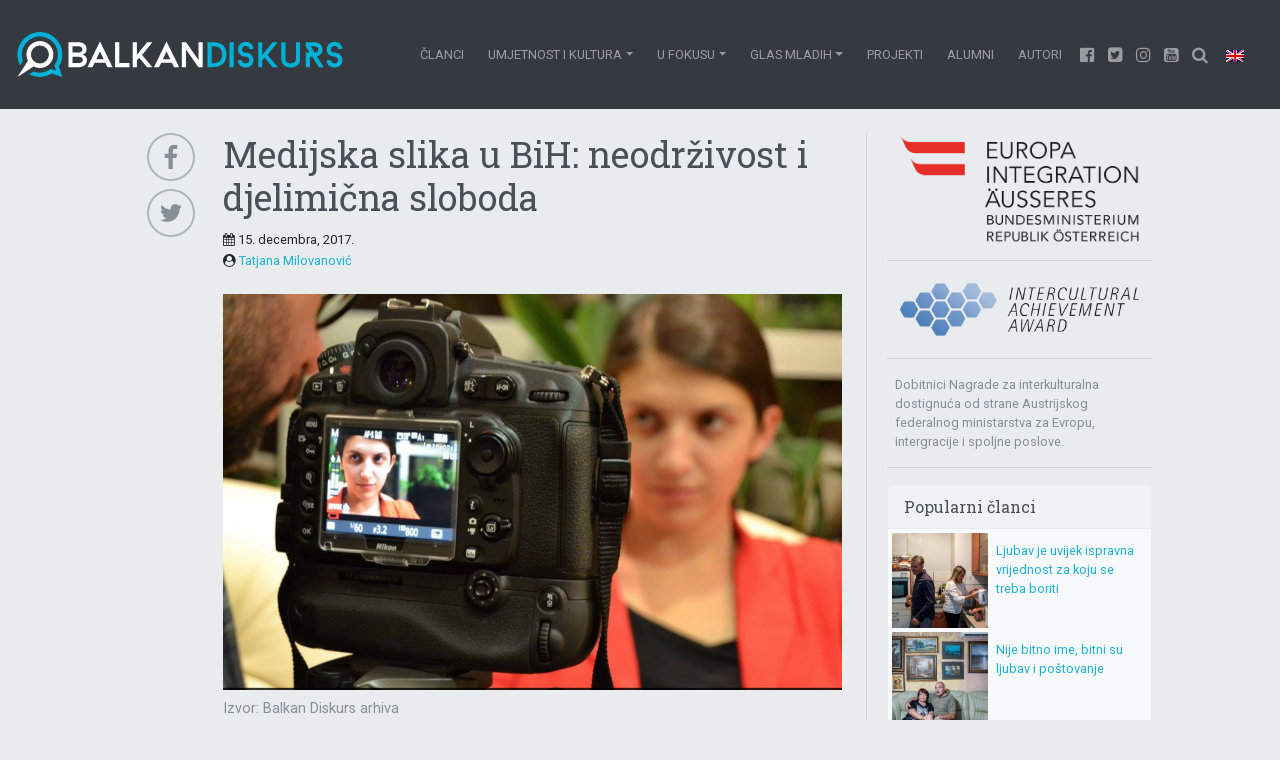

--- FILE ---
content_type: text/html; charset=UTF-8
request_url: https://balkandiskurs.com/2017/12/15/medijska-slika-u-bih-neodrzivost-i-djelimicna-sloboda/
body_size: 27373
content:
<!doctype html>
<html lang="bs-BA">
<head><meta charset="utf-8"><script>if(navigator.userAgent.match(/MSIE|Internet Explorer/i)||navigator.userAgent.match(/Trident\/7\..*?rv:11/i)){var href=document.location.href;if(!href.match(/[?&]nowprocket/)){if(href.indexOf("?")==-1){if(href.indexOf("#")==-1){document.location.href=href+"?nowprocket=1"}else{document.location.href=href.replace("#","?nowprocket=1#")}}else{if(href.indexOf("#")==-1){document.location.href=href+"&nowprocket=1"}else{document.location.href=href.replace("#","&nowprocket=1#")}}}}</script><script>class RocketLazyLoadScripts{constructor(){this.v="1.2.4",this.triggerEvents=["keydown","mousedown","mousemove","touchmove","touchstart","touchend","wheel"],this.userEventHandler=this._triggerListener.bind(this),this.touchStartHandler=this._onTouchStart.bind(this),this.touchMoveHandler=this._onTouchMove.bind(this),this.touchEndHandler=this._onTouchEnd.bind(this),this.clickHandler=this._onClick.bind(this),this.interceptedClicks=[],window.addEventListener("pageshow",t=>{this.persisted=t.persisted}),window.addEventListener("DOMContentLoaded",()=>{this._preconnect3rdParties()}),this.delayedScripts={normal:[],async:[],defer:[]},this.trash=[],this.allJQueries=[]}_addUserInteractionListener(t){if(document.hidden){t._triggerListener();return}this.triggerEvents.forEach(e=>window.addEventListener(e,t.userEventHandler,{passive:!0})),window.addEventListener("touchstart",t.touchStartHandler,{passive:!0}),window.addEventListener("mousedown",t.touchStartHandler),document.addEventListener("visibilitychange",t.userEventHandler)}_removeUserInteractionListener(){this.triggerEvents.forEach(t=>window.removeEventListener(t,this.userEventHandler,{passive:!0})),document.removeEventListener("visibilitychange",this.userEventHandler)}_onTouchStart(t){"HTML"!==t.target.tagName&&(window.addEventListener("touchend",this.touchEndHandler),window.addEventListener("mouseup",this.touchEndHandler),window.addEventListener("touchmove",this.touchMoveHandler,{passive:!0}),window.addEventListener("mousemove",this.touchMoveHandler),t.target.addEventListener("click",this.clickHandler),this._renameDOMAttribute(t.target,"onclick","rocket-onclick"),this._pendingClickStarted())}_onTouchMove(t){window.removeEventListener("touchend",this.touchEndHandler),window.removeEventListener("mouseup",this.touchEndHandler),window.removeEventListener("touchmove",this.touchMoveHandler,{passive:!0}),window.removeEventListener("mousemove",this.touchMoveHandler),t.target.removeEventListener("click",this.clickHandler),this._renameDOMAttribute(t.target,"rocket-onclick","onclick"),this._pendingClickFinished()}_onTouchEnd(){window.removeEventListener("touchend",this.touchEndHandler),window.removeEventListener("mouseup",this.touchEndHandler),window.removeEventListener("touchmove",this.touchMoveHandler,{passive:!0}),window.removeEventListener("mousemove",this.touchMoveHandler)}_onClick(t){t.target.removeEventListener("click",this.clickHandler),this._renameDOMAttribute(t.target,"rocket-onclick","onclick"),this.interceptedClicks.push(t),t.preventDefault(),t.stopPropagation(),t.stopImmediatePropagation(),this._pendingClickFinished()}_replayClicks(){window.removeEventListener("touchstart",this.touchStartHandler,{passive:!0}),window.removeEventListener("mousedown",this.touchStartHandler),this.interceptedClicks.forEach(t=>{t.target.dispatchEvent(new MouseEvent("click",{view:t.view,bubbles:!0,cancelable:!0}))})}_waitForPendingClicks(){return new Promise(t=>{this._isClickPending?this._pendingClickFinished=t:t()})}_pendingClickStarted(){this._isClickPending=!0}_pendingClickFinished(){this._isClickPending=!1}_renameDOMAttribute(t,e,r){t.hasAttribute&&t.hasAttribute(e)&&(event.target.setAttribute(r,event.target.getAttribute(e)),event.target.removeAttribute(e))}_triggerListener(){this._removeUserInteractionListener(this),"loading"===document.readyState?document.addEventListener("DOMContentLoaded",this._loadEverythingNow.bind(this)):this._loadEverythingNow()}_preconnect3rdParties(){let t=[];document.querySelectorAll("script[type=rocketlazyloadscript][data-rocket-src]").forEach(e=>{let r=e.getAttribute("data-rocket-src");if(r&&0!==r.indexOf("data:")){0===r.indexOf("//")&&(r=location.protocol+r);try{let i=new URL(r).origin;i!==location.origin&&t.push({src:i,crossOrigin:e.crossOrigin||"module"===e.getAttribute("data-rocket-type")})}catch(n){}}}),t=[...new Map(t.map(t=>[JSON.stringify(t),t])).values()],this._batchInjectResourceHints(t,"preconnect")}async _loadEverythingNow(){this.lastBreath=Date.now(),this._delayEventListeners(),this._delayJQueryReady(this),this._handleDocumentWrite(),this._registerAllDelayedScripts(),this._preloadAllScripts(),await this._loadScriptsFromList(this.delayedScripts.normal),await this._loadScriptsFromList(this.delayedScripts.defer),await this._loadScriptsFromList(this.delayedScripts.async);try{await this._triggerDOMContentLoaded(),await this._pendingWebpackRequests(this),await this._triggerWindowLoad()}catch(t){console.error(t)}window.dispatchEvent(new Event("rocket-allScriptsLoaded")),this._waitForPendingClicks().then(()=>{this._replayClicks()}),this._emptyTrash()}_registerAllDelayedScripts(){document.querySelectorAll("script[type=rocketlazyloadscript]").forEach(t=>{t.hasAttribute("data-rocket-src")?t.hasAttribute("async")&&!1!==t.async?this.delayedScripts.async.push(t):t.hasAttribute("defer")&&!1!==t.defer||"module"===t.getAttribute("data-rocket-type")?this.delayedScripts.defer.push(t):this.delayedScripts.normal.push(t):this.delayedScripts.normal.push(t)})}async _transformScript(t){if(await this._littleBreath(),!0===t.noModule&&"noModule"in HTMLScriptElement.prototype){t.setAttribute("data-rocket-status","skipped");return}return new Promise(navigator.userAgent.indexOf("Firefox/")>0||""===navigator.vendor?e=>{let r=document.createElement("script");[...t.attributes].forEach(t=>{let e=t.nodeName;"type"!==e&&("data-rocket-type"===e&&(e="type"),"data-rocket-src"===e&&(e="src"),r.setAttribute(e,t.nodeValue))}),t.text&&(r.text=t.text),r.hasAttribute("src")?(r.addEventListener("load",e),r.addEventListener("error",e)):(r.text=t.text,e());try{t.parentNode.replaceChild(r,t)}catch(i){e()}}:e=>{function r(){t.setAttribute("data-rocket-status","failed"),e()}try{let i=t.getAttribute("data-rocket-type"),n=t.getAttribute("data-rocket-src");i?(t.type=i,t.removeAttribute("data-rocket-type")):t.removeAttribute("type"),t.addEventListener("load",function r(){t.setAttribute("data-rocket-status","executed"),e()}),t.addEventListener("error",r),n?(t.removeAttribute("data-rocket-src"),t.src=n):t.src="data:text/javascript;base64,"+window.btoa(unescape(encodeURIComponent(t.text)))}catch(s){r()}})}async _loadScriptsFromList(t){let e=t.shift();return e&&e.isConnected?(await this._transformScript(e),this._loadScriptsFromList(t)):Promise.resolve()}_preloadAllScripts(){this._batchInjectResourceHints([...this.delayedScripts.normal,...this.delayedScripts.defer,...this.delayedScripts.async],"preload")}_batchInjectResourceHints(t,e){var r=document.createDocumentFragment();t.forEach(t=>{let i=t.getAttribute&&t.getAttribute("data-rocket-src")||t.src;if(i){let n=document.createElement("link");n.href=i,n.rel=e,"preconnect"!==e&&(n.as="script"),t.getAttribute&&"module"===t.getAttribute("data-rocket-type")&&(n.crossOrigin=!0),t.crossOrigin&&(n.crossOrigin=t.crossOrigin),t.integrity&&(n.integrity=t.integrity),r.appendChild(n),this.trash.push(n)}}),document.head.appendChild(r)}_delayEventListeners(){let t={};function e(e,r){!function e(r){!t[r]&&(t[r]={originalFunctions:{add:r.addEventListener,remove:r.removeEventListener},eventsToRewrite:[]},r.addEventListener=function(){arguments[0]=i(arguments[0]),t[r].originalFunctions.add.apply(r,arguments)},r.removeEventListener=function(){arguments[0]=i(arguments[0]),t[r].originalFunctions.remove.apply(r,arguments)});function i(e){return t[r].eventsToRewrite.indexOf(e)>=0?"rocket-"+e:e}}(e),t[e].eventsToRewrite.push(r)}function r(t,e){let r=t[e];Object.defineProperty(t,e,{get:()=>r||function(){},set(i){t["rocket"+e]=r=i}})}e(document,"DOMContentLoaded"),e(window,"DOMContentLoaded"),e(window,"load"),e(window,"pageshow"),e(document,"readystatechange"),r(document,"onreadystatechange"),r(window,"onload"),r(window,"onpageshow")}_delayJQueryReady(t){let e;function r(t){return t.split(" ").map(t=>"load"===t||0===t.indexOf("load.")?"rocket-jquery-load":t).join(" ")}function i(i){if(i&&i.fn&&!t.allJQueries.includes(i)){i.fn.ready=i.fn.init.prototype.ready=function(e){return t.domReadyFired?e.bind(document)(i):document.addEventListener("rocket-DOMContentLoaded",()=>e.bind(document)(i)),i([])};let n=i.fn.on;i.fn.on=i.fn.init.prototype.on=function(){return this[0]===window&&("string"==typeof arguments[0]||arguments[0]instanceof String?arguments[0]=r(arguments[0]):"object"==typeof arguments[0]&&Object.keys(arguments[0]).forEach(t=>{let e=arguments[0][t];delete arguments[0][t],arguments[0][r(t)]=e})),n.apply(this,arguments),this},t.allJQueries.push(i)}e=i}i(window.jQuery),Object.defineProperty(window,"jQuery",{get:()=>e,set(t){i(t)}})}async _pendingWebpackRequests(t){let e=document.querySelector("script[data-webpack]");async function r(){return new Promise(t=>{e.addEventListener("load",t),e.addEventListener("error",t)})}e&&(await r(),await t._requestAnimFrame(),await t._pendingWebpackRequests(t))}async _triggerDOMContentLoaded(){this.domReadyFired=!0,await this._littleBreath(),document.dispatchEvent(new Event("rocket-DOMContentLoaded")),await this._littleBreath(),window.dispatchEvent(new Event("rocket-DOMContentLoaded")),await this._littleBreath(),document.dispatchEvent(new Event("rocket-readystatechange")),await this._littleBreath(),document.rocketonreadystatechange&&document.rocketonreadystatechange()}async _triggerWindowLoad(){await this._littleBreath(),window.dispatchEvent(new Event("rocket-load")),await this._littleBreath(),window.rocketonload&&window.rocketonload(),await this._littleBreath(),this.allJQueries.forEach(t=>t(window).trigger("rocket-jquery-load")),await this._littleBreath();let t=new Event("rocket-pageshow");t.persisted=this.persisted,window.dispatchEvent(t),await this._littleBreath(),window.rocketonpageshow&&window.rocketonpageshow({persisted:this.persisted})}_handleDocumentWrite(){let t=new Map;document.write=document.writeln=function(e){let r=document.currentScript;r||console.error("WPRocket unable to document.write this: "+e);let i=document.createRange(),n=r.parentElement,s=t.get(r);void 0===s&&(s=r.nextSibling,t.set(r,s));let a=document.createDocumentFragment();i.setStart(a,0),a.appendChild(i.createContextualFragment(e)),n.insertBefore(a,s)}}async _littleBreath(){Date.now()-this.lastBreath>45&&(await this._requestAnimFrame(),this.lastBreath=Date.now())}async _requestAnimFrame(){return document.hidden?new Promise(t=>setTimeout(t)):new Promise(t=>requestAnimationFrame(t))}_emptyTrash(){this.trash.forEach(t=>t.remove())}static run(){let t=new RocketLazyLoadScripts;t._addUserInteractionListener(t)}}RocketLazyLoadScripts.run();</script>
    
    <meta http-equiv="x-ua-compatible" content="ie=edge">
    <meta name="viewport" content="width=device-width, initial-scale=1, shrink-to-fit=no">
    
    
    <title>Medijska slika u BiH: neodrživost i djelimična sloboda | Balkan Diskurs</title><link rel="preload" as="style" href="https://fonts.googleapis.com/css?family=Roboto%20Slab%3A400%2C100%2C300%2C700%7CRoboto%3A400%2C100%2C300%2C700&#038;display=swap" /><link rel="stylesheet" href="https://fonts.googleapis.com/css?family=Roboto%20Slab%3A400%2C100%2C300%2C700%7CRoboto%3A400%2C100%2C300%2C700&#038;display=swap" media="print" onload="this.media='all'" /><noscript><link rel="stylesheet" href="https://fonts.googleapis.com/css?family=Roboto%20Slab%3A400%2C100%2C300%2C700%7CRoboto%3A400%2C100%2C300%2C700&#038;display=swap" /></noscript><style id="rocket-critical-css">:root{--wp-admin-theme-color:#007cba;--wp-admin-theme-color-darker-10:#006ba1;--wp-admin-theme-color-darker-20:#005a87}*,:after,:before{-webkit-box-sizing:border-box;box-sizing:border-box}html{-ms-overflow-style:scrollbar;-ms-text-size-adjust:100%;-webkit-text-size-adjust:100%;font-family:sans-serif;line-height:1.15}@-ms-viewport{width:device-width}article,figcaption,figure,header,main,nav{display:block}body{background-color:#e9ecef;color:#212529;font-family:Roboto,Helvetica Neue,Arial,sans-serif;font-size:1rem;font-weight:400;line-height:1.5;margin:0;text-align:left}hr{-webkit-box-sizing:content-box;box-sizing:content-box;height:0;overflow:visible}h1,h6{margin-bottom:.5rem;margin-top:0}p{margin-bottom:1rem;margin-top:0}ul{margin-bottom:1rem}ul{margin-top:0}a{-webkit-text-decoration-skip:objects;background-color:transparent;color:#1db1d3;text-decoration:none}figure{margin:0 0 1rem}img{border-style:none;vertical-align:middle}a,button,input,textarea{-ms-touch-action:manipulation;touch-action:manipulation}button,input,textarea{font-family:inherit;font-size:inherit;line-height:inherit;margin:0}button,input{overflow:visible}button{text-transform:none}[type=submit],button,html [type=button]{-webkit-appearance:button}[type=button]::-moz-focus-inner,[type=submit]::-moz-focus-inner,button::-moz-focus-inner{border-style:none;padding:0}textarea{overflow:auto;resize:vertical}::-webkit-file-upload-button{-webkit-appearance:button;font:inherit}h1,h6{color:#495057;font-family:Roboto Slab,Georgia,Serif;font-weight:400;line-height:1.2;margin-bottom:.5rem}h1{font-size:2.25rem}h6{font-size:1rem}hr{border:0;border-top:1px solid rgba(0,0,0,.1);margin-bottom:1rem;margin-top:1rem}.small{font-size:80%;font-weight:400}.img-fluid,.wp-caption img{height:auto;max-width:100%}.wp-caption{display:inline-block}.wp-caption img{line-height:1;margin-bottom:.5rem}.wp-caption-text{color:#868e96;font-size:90%}.container{margin-left:auto;margin-right:auto;padding-left:10px;padding-right:10px;width:100%}@media (min-width:576px){.container{max-width:540px}}@media (min-width:768px){.container{max-width:720px}}@media (min-width:992px){.container{max-width:960px}}@media (min-width:1200px){.container{max-width:1140px}}.row{display:-webkit-box;display:-ms-flexbox;display:flex;-ms-flex-wrap:wrap;flex-wrap:wrap;margin-left:-10px;margin-right:-10px}.col-md-1,.col-md-3,.col-md-7{min-height:1px;padding-left:10px;padding-right:10px;position:relative;width:100%}@media (min-width:768px){.col-md-1{-webkit-box-flex:0;-ms-flex:0 0 8.33333%;flex:0 0 8.33333%;max-width:8.33333%}.col-md-3{-webkit-box-flex:0;-ms-flex:0 0 25%;flex:0 0 25%;max-width:25%}.col-md-7{-webkit-box-flex:0;-ms-flex:0 0 58.33333%;flex:0 0 58.33333%;max-width:58.33333%}}.comment-form textarea,.form-control{background-clip:padding-box;background-color:#fff;background-image:none;border:1px solid rgba(0,0,0,.15);border-radius:.25rem;color:#495057;display:block;font-size:1rem;line-height:1.25;padding:.5rem .75rem;width:100%}.comment-form textarea::-ms-expand,.form-control::-ms-expand{background-color:transparent;border:0}.comment-form textarea::-webkit-input-placeholder,.form-control::-webkit-input-placeholder{color:#868e96;opacity:1}.comment-form textarea:-ms-input-placeholder,.form-control:-ms-input-placeholder{color:#868e96;opacity:1}.comment-form p{margin-bottom:1rem}.btn{border:1px solid transparent;border-radius:.25rem;display:inline-block;font-size:1rem;font-weight:400;line-height:1.25;padding:.5rem .75rem;text-align:center;vertical-align:middle;white-space:nowrap}.btn-secondary{background-color:#ced4da;border-color:#ced4da;color:#111}.collapse{display:none}.dropdown{position:relative}.dropdown-toggle:after{border-left:.3em solid transparent;border-right:.3em solid transparent;border-top:.3em solid;content:"";display:inline-block;height:0;margin-left:.255em;vertical-align:.255em;width:0}.dropdown-menu{background-clip:padding-box;background-color:#fff;border:1px solid rgba(0,0,0,.15);border-radius:.25rem;color:#212529;display:none;float:left;font-size:1rem;left:0;list-style:none;margin:.125rem 0 0;min-width:10rem;padding:.5rem 0;position:absolute;text-align:left;top:100%;z-index:1000}.dropdown-item{background:none;border:0;clear:both;color:#212529;display:block;font-weight:400;padding:.25rem 1.5rem;text-align:inherit;white-space:nowrap;width:100%}.input-group{display:-webkit-box;display:-ms-flexbox;display:flex;position:relative;width:100%}.input-group .form-control{-webkit-box-flex:1;-ms-flex:1 1 auto;flex:1 1 auto;margin-bottom:0;position:relative;width:1%;z-index:2}.input-group-btn,.input-group .form-control{-webkit-box-align:center;-ms-flex-align:center;align-items:center;display:-webkit-box;display:-ms-flexbox;display:flex}.input-group-btn{vertical-align:middle;white-space:nowrap}.input-group .form-control:not(:last-child){border-bottom-right-radius:0;border-top-right-radius:0}.input-group-btn:not(:first-child)>.btn{border-bottom-left-radius:0;border-top-left-radius:0}.input-group-btn{font-size:0;position:relative;white-space:nowrap}.input-group-btn>.btn{background-clip:padding-box;border:1px solid rgba(0,0,0,.15);position:relative}.input-group-btn:not(:first-child)>.btn{margin-left:-1px;z-index:2}.nav-link{display:block;padding:.5rem 1rem}@media (min-width:992px){.navbar-expand-lg{-ms-flex-wrap:nowrap;flex-wrap:nowrap;-webkit-box-pack:start;-ms-flex-pack:start;justify-content:flex-start}.navbar-expand-lg,.navbar-expand-lg .navbar-nav{-webkit-box-orient:horizontal;-webkit-box-direction:normal;-ms-flex-direction:row;flex-direction:row}.navbar-expand-lg .navbar-nav .dropdown-menu{position:absolute}.navbar-expand-lg .navbar-nav .nav-link{padding-left:.5rem;padding-right:.5rem}.navbar-expand-lg .navbar-collapse{display:-webkit-box!important;display:-ms-flexbox!important;display:flex!important}.navbar-expand-lg .navbar-toggler{display:none}}.card{background-clip:border-box;background-color:#fff;border:1px solid #e9ecef;border-radius:.25rem;display:-webkit-box;display:-ms-flexbox;display:flex;-webkit-box-orient:vertical;-webkit-box-direction:normal;-ms-flex-direction:column;flex-direction:column;min-width:0;position:relative;word-wrap:break-word}.card-body{-webkit-box-flex:1;-ms-flex:1 1 auto;flex:1 1 auto;padding:1rem}.card-title{margin-bottom:.75rem}.card-header{background-color:rgba(0,0,0,.03);border-bottom:1px solid #e9ecef;margin-bottom:0;padding:.75rem 1rem}.card-header:first-child{border-radius:calc(.25rem - 1px) calc(.25rem - 1px) 0 0}.list-group{display:-webkit-box;display:-ms-flexbox;display:flex;-webkit-box-orient:vertical;-webkit-box-direction:normal;-ms-flex-direction:column;flex-direction:column;margin-bottom:0;padding-left:0}.bg-light{background-color:#f8f9fa!important}.bg-dark{background-color:#343a40!important}.rounded-circle{border-radius:50%}.d-none{display:none!important}.d-block{display:block!important}.d-flex{display:-webkit-box!important;display:-ms-flexbox!important;display:flex!important}@media (min-width:576px){.d-sm-flex{display:-webkit-box!important;display:-ms-flexbox!important;display:flex!important}}@media (min-width:768px){.d-md-none{display:none!important}.d-md-block{display:block!important}}.flex-row{-webkit-box-orient:horizontal!important;-ms-flex-direction:row!important;flex-direction:row!important}.flex-row{-webkit-box-direction:normal!important}.justify-content-center{-webkit-box-pack:center!important;-ms-flex-pack:center!important;justify-content:center!important}.justify-content-between{-webkit-box-pack:justify!important;-ms-flex-pack:justify!important;justify-content:space-between!important}.justify-content-around{-ms-flex-pack:distribute!important;justify-content:space-around!important}@media (min-width:576px){.justify-content-sm-end{-webkit-box-pack:end!important;-ms-flex-pack:end!important;justify-content:flex-end!important}}.w-40{width:40%!important}.w-60{width:60%!important}.m-0{margin:0!important}.my-0{margin-top:0!important}.mb-0,.my-0{margin-bottom:0!important}.mb-1{margin-bottom:.25rem!important}.ml-1{margin-left:.25rem!important}.mt-2{margin-top:.5rem!important}.mr-2{margin-right:.5rem!important}.mb-2{margin-bottom:.5rem!important}.mb-4{margin-bottom:1.5rem!important}.pr-0{padding-right:0!important}.pt-2{padding-top:.5rem!important}.pr-2,.px-2{padding-right:.5rem!important}.px-2{padding-left:.5rem!important}.mx-auto{margin-right:auto!important}.ml-auto,.mx-auto{margin-left:auto!important}@media (min-width:576px){.pr-sm-4{padding-right:1.5rem!important}}@media (min-width:992px){.mt-lg-0{margin-top:0!important}}.text-muted{color:#868e96!important}@font-face{font-family:FontAwesome;font-style:normal;font-weight:400;src:url(/app/themes/balkandiskurs/dist/vendor/fontawesome-webfont_674f50d2.eot);src:url(/app/themes/balkandiskurs/dist/vendor/fontawesome-webfont_674f50d2.eot?#iefix&v=4.7.0) format("embedded-opentype"),url(/app/themes/balkandiskurs/dist/vendor/fontawesome-webfont_af7ae505.woff2) format("woff2"),url(/app/themes/balkandiskurs/dist/vendor/fontawesome-webfont_fee66e71.woff) format("woff"),url(/app/themes/balkandiskurs/dist/vendor/fontawesome-webfont_b06871f2.ttf) format("truetype"),url(/app/themes/balkandiskurs/dist/vendor/fontawesome-webfont_912ec66d.svg#fontawesomeregular) format("svg")}.fa{-moz-osx-font-smoothing:grayscale;-webkit-font-smoothing:antialiased;display:inline-block;font:normal normal normal 14px/1 FontAwesome;font-size:inherit;text-rendering:auto}.fa-2x{font-size:2em}.fa-search:before{content:"\F002"}.fa-calendar:before{content:"\F073"}.fa-twitter-square:before{content:"\F081"}.fa-youtube-square:before{content:"\F166"}.fa-instagram:before{content:"\F16D"}.fa-facebook-official:before{content:"\F230"}.fa-user-circle:before{content:"\F2BD"}.social-buttons{-webkit-box-align:end;-ms-flex-align:end;align-items:flex-end;display:-webkit-box;display:-ms-flexbox;display:flex;-webkit-box-orient:vertical;-webkit-box-direction:normal;-ms-flex-direction:column;flex-direction:column;-webkit-box-pack:center;-ms-flex-pack:center;justify-content:center}.share-button{clear:both;height:48px;margin-bottom:.5em;width:48px}.share-button img{border:2px solid #adb5bd;height:48px;width:48px}.single-meta .share-button{clear:both;height:40px;margin:0 0 0 .25rem;width:40px}.single-meta .share-button img{border:2px solid #adb5bd;height:40px;width:40px}.card .ratio-full-height{background-color:#1db1d3}.entry-title{font-size:1.5rem}@media (min-width:576px){.entry-title{font-size:2.25rem}}.v-separator{border-right:none}@media (min-width:576px){.v-separator{border-right:1px solid #ced4da}}.ratio-full-height{display:block;overflow:hidden;position:relative;width:100%}.ratio-full-height{min-height:100%}.ratio-full-height{padding-bottom:100%}.navbar{font-size:.8rem;padding:1rem;position:relative;text-align:center;text-transform:uppercase}.navbar{-webkit-box-align:center;-ms-flex-align:center;align-items:center;display:-webkit-box;display:-ms-flexbox;display:flex;-ms-flex-wrap:wrap;flex-wrap:wrap;-webkit-box-pack:justify;-ms-flex-pack:justify;justify-content:space-between}@media (min-width:576px){.navbar{padding:2rem 1rem}}.navbar-brand{display:inline-block;font-size:1.25rem;line-height:inherit;margin-right:1rem;padding-bottom:0;padding-top:0;white-space:nowrap}.navbar-nav{display:-webkit-box;display:-ms-flexbox;display:flex;-webkit-box-orient:vertical;-webkit-box-direction:normal;-ms-flex-direction:column;flex-direction:column;list-style:none;margin-bottom:0;padding-left:0}.navbar-nav .nav-link{padding-left:0;padding-right:0}.navbar-nav .dropdown-menu{float:none;position:static}.navbar-collapse{-webkit-box-align:center;-ms-flex-align:center;align-items:center;-ms-flex-preferred-size:100%;flex-basis:100%}.navbar-toggler{background:transparent;border:1px solid transparent;border-radius:.25rem;font-size:1.25rem;line-height:1;padding:.25rem .75rem}.navbar-toggler-icon{background:no-repeat 50%;background-size:100% 100%;content:"";display:inline-block;height:1.5em;vertical-align:middle;width:1.5em}@media (min-width:992px){.navbar-expand-lg{-ms-flex-wrap:nowrap;flex-wrap:nowrap;-webkit-box-pack:start;-ms-flex-pack:start;justify-content:flex-start}.navbar-expand-lg,.navbar-expand-lg .navbar-nav{-webkit-box-orient:horizontal;-webkit-box-direction:normal;-ms-flex-direction:row;flex-direction:row}.navbar-expand-lg .navbar-nav .dropdown-menu{position:absolute}.navbar-expand-lg .navbar-nav .nav-link{padding-left:.75rem;padding-right:.75rem}.navbar-expand-lg .navbar-collapse{display:-webkit-box!important;display:-ms-flexbox!important;display:flex!important}.navbar-expand-lg .navbar-toggler{display:none}}.navbar-dark .navbar-brand{color:#fff}.navbar-dark .navbar-nav .nav-link{color:hsla(0,0%,100%,.5)}.navbar-dark .navbar-toggler{border-color:hsla(0,0%,100%,.1);color:hsla(0,0%,100%,.5)}.navbar-dark .navbar-toggler-icon{background-image:url("data:image/svg+xml;charset=utf8,%3Csvg viewBox='0 0 30 30' xmlns='http://www.w3.org/2000/svg'%3E%3Cpath stroke='rgba(255,255,255,0.5)' stroke-width='2' stroke-linecap='round' stroke-miterlimit='10' d='M4 7h22M4 15h22M4 23h22'/%3E%3C/svg%3E")}.dropdown-menu{background-color:#495057;text-align:center}.dropdown-menu .dropdown-item{color:#868e96}.navbar-brand img{height:auto;padding:0;width:65vw}@media (min-width:576px){.navbar-brand img{height:2.8125rem;width:auto}.dropdown-menu{background-color:#fff;font-size:.8rem;line-height:2rem;text-align:left}}#myDiv{opacity:1}</style>
<link rel="alternate" hreflang="bs" href="https://balkandiskurs.com/2017/12/15/medijska-slika-u-bih-neodrzivost-i-djelimicna-sloboda/" />
<link rel="alternate" hreflang="en" href="https://balkandiskurs.com/en/2017/12/15/bih-media-landscape-unsustainable-and-partially-free/" />
<link rel="alternate" hreflang="x-default" href="https://balkandiskurs.com/2017/12/15/medijska-slika-u-bih-neodrzivost-i-djelimicna-sloboda/" />

<!-- The SEO Framework by Sybre Waaijer -->
<link rel="canonical" href="https://balkandiskurs.com/2017/12/15/medijska-slika-u-bih-neodrzivost-i-djelimicna-sloboda/" />
<meta name="description" content="&#8220;Novinari u oba entiteta su i dalje podložni prijetnjama i govoru mržnje, a nekolicina novinara je napustila zemlju zbog straha za svoju sigurnost.&#8221;" />
<meta property="og:type" content="article" />
<meta property="og:locale" content="bs_BA" />
<meta property="og:site_name" content="Balkan Diskurs" />
<meta property="og:title" content="Medijska slika u BiH: neodrživost i djelimična sloboda | Balkan Diskurs" />
<meta property="og:description" content="&#8220;Novinari u oba entiteta su i dalje podložni prijetnjama i govoru mržnje, a nekolicina novinara je napustila zemlju zbog straha za svoju sigurnost.&#8221;" />
<meta property="og:url" content="https://balkandiskurs.com/2017/12/15/medijska-slika-u-bih-neodrzivost-i-djelimicna-sloboda/" />
<meta property="og:image" content="https://balkandiskurs.com/app/uploads/2017/12/6_youth-correspondent-sara-velaga-films-media-freedom-video-for-balkan-diskurs.png" />
<meta property="og:image:width" content="2294" />
<meta property="og:image:height" content="1466" />
<meta property="article:published_time" content="2017-12-15T08:33+00:00" />
<meta property="article:modified_time" content="2022-11-13T12:27+00:00" />
<meta name="twitter:card" content="summary_large_image" />
<meta name="twitter:title" content="Medijska slika u BiH: neodrživost i djelimična sloboda | Balkan Diskurs" />
<meta name="twitter:description" content="&#8220;Novinari u oba entiteta su i dalje podložni prijetnjama i govoru mržnje, a nekolicina novinara je napustila zemlju zbog straha za svoju sigurnost.&#8221;" />
<meta name="twitter:image" content="https://balkandiskurs.com/app/uploads/2017/12/6_youth-correspondent-sara-velaga-films-media-freedom-video-for-balkan-diskurs.png" />
<script type="application/ld+json">{"@context":"https://schema.org","@graph":[{"@type":"WebSite","@id":"https://balkandiskurs.com/#/schema/WebSite","url":"https://balkandiskurs.com/","name":"Balkan Diskurs","description":"Za nezavisne, odgovorne medije i medijsku pismenost na Zapadnom Balkanu","inLanguage":"bs-BA","potentialAction":{"@type":"SearchAction","target":{"@type":"EntryPoint","urlTemplate":"https://balkandiskurs.com/search/{search_term_string}/"},"query-input":"required name=search_term_string"},"publisher":{"@type":"Organization","@id":"https://balkandiskurs.com/#/schema/Organization","name":"Balkan Diskurs","url":"https://balkandiskurs.com/","logo":{"@type":"ImageObject","url":"https://balkandiskurs.com/app/uploads/2017/10/cropped-balkan_diskurs_logo_square-2.png","contentUrl":"https://balkandiskurs.com/app/uploads/2017/10/cropped-balkan_diskurs_logo_square-2.png","width":512,"height":512}}},{"@type":"WebPage","@id":"https://balkandiskurs.com/2017/12/15/medijska-slika-u-bih-neodrzivost-i-djelimicna-sloboda/","url":"https://balkandiskurs.com/2017/12/15/medijska-slika-u-bih-neodrzivost-i-djelimicna-sloboda/","name":"Medijska slika u BiH: neodrživost i djelimična sloboda | Balkan Diskurs","description":"&#8220;Novinari u oba entiteta su i dalje podložni prijetnjama i govoru mržnje, a nekolicina novinara je napustila zemlju zbog straha za svoju sigurnost.&#8221;","inLanguage":"bs-BA","isPartOf":{"@id":"https://balkandiskurs.com/#/schema/WebSite"},"breadcrumb":{"@type":"BreadcrumbList","@id":"https://balkandiskurs.com/#/schema/BreadcrumbList","itemListElement":[{"@type":"ListItem","position":1,"item":"https://balkandiskurs.com/","name":"Balkan Diskurs"},{"@type":"ListItem","position":2,"item":"https:///category/izdvojeno/","name":"Kategorija: Izdvojeno"},{"@type":"ListItem","position":3,"name":"Medijska slika u BiH: neodrživost i djelimična sloboda"}]},"potentialAction":{"@type":"ReadAction","target":"https://balkandiskurs.com/2017/12/15/medijska-slika-u-bih-neodrzivost-i-djelimicna-sloboda/"},"datePublished":"2017-12-15T08:33+00:00","dateModified":"2022-11-13T12:27+00:00","author":{"@type":"Person","@id":"https://balkandiskurs.com/#/schema/Person/d538717d7d04caf40e95809f38837d53","name":"Tatjana Milovanović","description":"Tatjana Milovanović is Associate Editor at Balkan Diskurs. Tatjana has 10 years of experience in the fields of intercultural dialogue, reconciliation and youth activism and holds a Law degree from the University of East Sarajevo. She was also a..."}}]}</script>
<!-- / The SEO Framework by Sybre Waaijer | 22.67ms meta | 12.88ms boot -->

<link rel='dns-prefetch' href='//stats.wp.com' />
<link rel='dns-prefetch' href='//v0.wordpress.com' />
<link href='https://fonts.gstatic.com' crossorigin rel='preconnect' />
		<!-- This site uses the Google Analytics by MonsterInsights plugin v8.21.0 - Using Analytics tracking - https://www.monsterinsights.com/ -->
							<script type="rocketlazyloadscript" data-rocket-src="//www.googletagmanager.com/gtag/js?id=G-BJEPRJPQM3"  data-cfasync="false" data-wpfc-render="false" data-rocket-type="text/javascript" async></script>
			<script type="rocketlazyloadscript" data-cfasync="false" data-wpfc-render="false" data-rocket-type="text/javascript">
				var mi_version = '8.21.0';
				var mi_track_user = true;
				var mi_no_track_reason = '';
				
								var disableStrs = [
										'ga-disable-G-BJEPRJPQM3',
									];

				/* Function to detect opted out users */
				function __gtagTrackerIsOptedOut() {
					for (var index = 0; index < disableStrs.length; index++) {
						if (document.cookie.indexOf(disableStrs[index] + '=true') > -1) {
							return true;
						}
					}

					return false;
				}

				/* Disable tracking if the opt-out cookie exists. */
				if (__gtagTrackerIsOptedOut()) {
					for (var index = 0; index < disableStrs.length; index++) {
						window[disableStrs[index]] = true;
					}
				}

				/* Opt-out function */
				function __gtagTrackerOptout() {
					for (var index = 0; index < disableStrs.length; index++) {
						document.cookie = disableStrs[index] + '=true; expires=Thu, 31 Dec 2099 23:59:59 UTC; path=/';
						window[disableStrs[index]] = true;
					}
				}

				if ('undefined' === typeof gaOptout) {
					function gaOptout() {
						__gtagTrackerOptout();
					}
				}
								window.dataLayer = window.dataLayer || [];

				window.MonsterInsightsDualTracker = {
					helpers: {},
					trackers: {},
				};
				if (mi_track_user) {
					function __gtagDataLayer() {
						dataLayer.push(arguments);
					}

					function __gtagTracker(type, name, parameters) {
						if (!parameters) {
							parameters = {};
						}

						if (parameters.send_to) {
							__gtagDataLayer.apply(null, arguments);
							return;
						}

						if (type === 'event') {
														parameters.send_to = monsterinsights_frontend.v4_id;
							var hookName = name;
							if (typeof parameters['event_category'] !== 'undefined') {
								hookName = parameters['event_category'] + ':' + name;
							}

							if (typeof MonsterInsightsDualTracker.trackers[hookName] !== 'undefined') {
								MonsterInsightsDualTracker.trackers[hookName](parameters);
							} else {
								__gtagDataLayer('event', name, parameters);
							}
							
						} else {
							__gtagDataLayer.apply(null, arguments);
						}
					}

					__gtagTracker('js', new Date());
					__gtagTracker('set', {
						'developer_id.dZGIzZG': true,
											});
										__gtagTracker('config', 'G-BJEPRJPQM3', {"forceSSL":"true"} );
															window.gtag = __gtagTracker;										(function () {
						/* https://developers.google.com/analytics/devguides/collection/analyticsjs/ */
						/* ga and __gaTracker compatibility shim. */
						var noopfn = function () {
							return null;
						};
						var newtracker = function () {
							return new Tracker();
						};
						var Tracker = function () {
							return null;
						};
						var p = Tracker.prototype;
						p.get = noopfn;
						p.set = noopfn;
						p.send = function () {
							var args = Array.prototype.slice.call(arguments);
							args.unshift('send');
							__gaTracker.apply(null, args);
						};
						var __gaTracker = function () {
							var len = arguments.length;
							if (len === 0) {
								return;
							}
							var f = arguments[len - 1];
							if (typeof f !== 'object' || f === null || typeof f.hitCallback !== 'function') {
								if ('send' === arguments[0]) {
									var hitConverted, hitObject = false, action;
									if ('event' === arguments[1]) {
										if ('undefined' !== typeof arguments[3]) {
											hitObject = {
												'eventAction': arguments[3],
												'eventCategory': arguments[2],
												'eventLabel': arguments[4],
												'value': arguments[5] ? arguments[5] : 1,
											}
										}
									}
									if ('pageview' === arguments[1]) {
										if ('undefined' !== typeof arguments[2]) {
											hitObject = {
												'eventAction': 'page_view',
												'page_path': arguments[2],
											}
										}
									}
									if (typeof arguments[2] === 'object') {
										hitObject = arguments[2];
									}
									if (typeof arguments[5] === 'object') {
										Object.assign(hitObject, arguments[5]);
									}
									if ('undefined' !== typeof arguments[1].hitType) {
										hitObject = arguments[1];
										if ('pageview' === hitObject.hitType) {
											hitObject.eventAction = 'page_view';
										}
									}
									if (hitObject) {
										action = 'timing' === arguments[1].hitType ? 'timing_complete' : hitObject.eventAction;
										hitConverted = mapArgs(hitObject);
										__gtagTracker('event', action, hitConverted);
									}
								}
								return;
							}

							function mapArgs(args) {
								var arg, hit = {};
								var gaMap = {
									'eventCategory': 'event_category',
									'eventAction': 'event_action',
									'eventLabel': 'event_label',
									'eventValue': 'event_value',
									'nonInteraction': 'non_interaction',
									'timingCategory': 'event_category',
									'timingVar': 'name',
									'timingValue': 'value',
									'timingLabel': 'event_label',
									'page': 'page_path',
									'location': 'page_location',
									'title': 'page_title',
									'referrer' : 'page_referrer',
								};
								for (arg in args) {
																		if (!(!args.hasOwnProperty(arg) || !gaMap.hasOwnProperty(arg))) {
										hit[gaMap[arg]] = args[arg];
									} else {
										hit[arg] = args[arg];
									}
								}
								return hit;
							}

							try {
								f.hitCallback();
							} catch (ex) {
							}
						};
						__gaTracker.create = newtracker;
						__gaTracker.getByName = newtracker;
						__gaTracker.getAll = function () {
							return [];
						};
						__gaTracker.remove = noopfn;
						__gaTracker.loaded = true;
						window['__gaTracker'] = __gaTracker;
					})();
									} else {
										console.log("");
					(function () {
						function __gtagTracker() {
							return null;
						}

						window['__gtagTracker'] = __gtagTracker;
						window['gtag'] = __gtagTracker;
					})();
									}
			</script>
				<!-- / Google Analytics by MonsterInsights -->
		<link rel="preload" href="/wp/wp-includes/css/dist/block-library/style.min.css?ver=6.4.1" data-rocket-async="style" as="style" onload="this.onload=null;this.rel='stylesheet'" onerror="this.removeAttribute('data-rocket-async')" >
<style id='wp-block-library-inline-css' type='text/css'>
.has-text-align-justify{text-align:justify;}
</style>
<link rel="preload" href="/wp/wp-includes/js/mediaelement/mediaelementplayer-legacy.min.css?ver=4.2.17" data-rocket-async="style" as="style" onload="this.onload=null;this.rel='stylesheet'" onerror="this.removeAttribute('data-rocket-async')" >
<link rel="preload" href="/wp/wp-includes/js/mediaelement/wp-mediaelement.min.css?ver=6.4.1" data-rocket-async="style" as="style" onload="this.onload=null;this.rel='stylesheet'" onerror="this.removeAttribute('data-rocket-async')" >
<style id='global-styles-inline-css' type='text/css'>
body{--wp--preset--color--black: #000000;--wp--preset--color--cyan-bluish-gray: #abb8c3;--wp--preset--color--white: #ffffff;--wp--preset--color--pale-pink: #f78da7;--wp--preset--color--vivid-red: #cf2e2e;--wp--preset--color--luminous-vivid-orange: #ff6900;--wp--preset--color--luminous-vivid-amber: #fcb900;--wp--preset--color--light-green-cyan: #7bdcb5;--wp--preset--color--vivid-green-cyan: #00d084;--wp--preset--color--pale-cyan-blue: #8ed1fc;--wp--preset--color--vivid-cyan-blue: #0693e3;--wp--preset--color--vivid-purple: #9b51e0;--wp--preset--gradient--vivid-cyan-blue-to-vivid-purple: linear-gradient(135deg,rgba(6,147,227,1) 0%,rgb(155,81,224) 100%);--wp--preset--gradient--light-green-cyan-to-vivid-green-cyan: linear-gradient(135deg,rgb(122,220,180) 0%,rgb(0,208,130) 100%);--wp--preset--gradient--luminous-vivid-amber-to-luminous-vivid-orange: linear-gradient(135deg,rgba(252,185,0,1) 0%,rgba(255,105,0,1) 100%);--wp--preset--gradient--luminous-vivid-orange-to-vivid-red: linear-gradient(135deg,rgba(255,105,0,1) 0%,rgb(207,46,46) 100%);--wp--preset--gradient--very-light-gray-to-cyan-bluish-gray: linear-gradient(135deg,rgb(238,238,238) 0%,rgb(169,184,195) 100%);--wp--preset--gradient--cool-to-warm-spectrum: linear-gradient(135deg,rgb(74,234,220) 0%,rgb(151,120,209) 20%,rgb(207,42,186) 40%,rgb(238,44,130) 60%,rgb(251,105,98) 80%,rgb(254,248,76) 100%);--wp--preset--gradient--blush-light-purple: linear-gradient(135deg,rgb(255,206,236) 0%,rgb(152,150,240) 100%);--wp--preset--gradient--blush-bordeaux: linear-gradient(135deg,rgb(254,205,165) 0%,rgb(254,45,45) 50%,rgb(107,0,62) 100%);--wp--preset--gradient--luminous-dusk: linear-gradient(135deg,rgb(255,203,112) 0%,rgb(199,81,192) 50%,rgb(65,88,208) 100%);--wp--preset--gradient--pale-ocean: linear-gradient(135deg,rgb(255,245,203) 0%,rgb(182,227,212) 50%,rgb(51,167,181) 100%);--wp--preset--gradient--electric-grass: linear-gradient(135deg,rgb(202,248,128) 0%,rgb(113,206,126) 100%);--wp--preset--gradient--midnight: linear-gradient(135deg,rgb(2,3,129) 0%,rgb(40,116,252) 100%);--wp--preset--font-size--small: 13px;--wp--preset--font-size--medium: 20px;--wp--preset--font-size--large: 36px;--wp--preset--font-size--x-large: 42px;--wp--preset--spacing--20: 0.44rem;--wp--preset--spacing--30: 0.67rem;--wp--preset--spacing--40: 1rem;--wp--preset--spacing--50: 1.5rem;--wp--preset--spacing--60: 2.25rem;--wp--preset--spacing--70: 3.38rem;--wp--preset--spacing--80: 5.06rem;--wp--preset--shadow--natural: 6px 6px 9px rgba(0, 0, 0, 0.2);--wp--preset--shadow--deep: 12px 12px 50px rgba(0, 0, 0, 0.4);--wp--preset--shadow--sharp: 6px 6px 0px rgba(0, 0, 0, 0.2);--wp--preset--shadow--outlined: 6px 6px 0px -3px rgba(255, 255, 255, 1), 6px 6px rgba(0, 0, 0, 1);--wp--preset--shadow--crisp: 6px 6px 0px rgba(0, 0, 0, 1);}body { margin: 0; }.wp-site-blocks > .alignleft { float: left; margin-right: 2em; }.wp-site-blocks > .alignright { float: right; margin-left: 2em; }.wp-site-blocks > .aligncenter { justify-content: center; margin-left: auto; margin-right: auto; }:where(.is-layout-flex){gap: 0.5em;}:where(.is-layout-grid){gap: 0.5em;}body .is-layout-flow > .alignleft{float: left;margin-inline-start: 0;margin-inline-end: 2em;}body .is-layout-flow > .alignright{float: right;margin-inline-start: 2em;margin-inline-end: 0;}body .is-layout-flow > .aligncenter{margin-left: auto !important;margin-right: auto !important;}body .is-layout-constrained > .alignleft{float: left;margin-inline-start: 0;margin-inline-end: 2em;}body .is-layout-constrained > .alignright{float: right;margin-inline-start: 2em;margin-inline-end: 0;}body .is-layout-constrained > .aligncenter{margin-left: auto !important;margin-right: auto !important;}body .is-layout-constrained > :where(:not(.alignleft):not(.alignright):not(.alignfull)){max-width: var(--wp--style--global--content-size);margin-left: auto !important;margin-right: auto !important;}body .is-layout-constrained > .alignwide{max-width: var(--wp--style--global--wide-size);}body .is-layout-flex{display: flex;}body .is-layout-flex{flex-wrap: wrap;align-items: center;}body .is-layout-flex > *{margin: 0;}body .is-layout-grid{display: grid;}body .is-layout-grid > *{margin: 0;}body{padding-top: 0px;padding-right: 0px;padding-bottom: 0px;padding-left: 0px;}a:where(:not(.wp-element-button)){text-decoration: underline;}.wp-element-button, .wp-block-button__link{background-color: #32373c;border-width: 0;color: #fff;font-family: inherit;font-size: inherit;line-height: inherit;padding: calc(0.667em + 2px) calc(1.333em + 2px);text-decoration: none;}.has-black-color{color: var(--wp--preset--color--black) !important;}.has-cyan-bluish-gray-color{color: var(--wp--preset--color--cyan-bluish-gray) !important;}.has-white-color{color: var(--wp--preset--color--white) !important;}.has-pale-pink-color{color: var(--wp--preset--color--pale-pink) !important;}.has-vivid-red-color{color: var(--wp--preset--color--vivid-red) !important;}.has-luminous-vivid-orange-color{color: var(--wp--preset--color--luminous-vivid-orange) !important;}.has-luminous-vivid-amber-color{color: var(--wp--preset--color--luminous-vivid-amber) !important;}.has-light-green-cyan-color{color: var(--wp--preset--color--light-green-cyan) !important;}.has-vivid-green-cyan-color{color: var(--wp--preset--color--vivid-green-cyan) !important;}.has-pale-cyan-blue-color{color: var(--wp--preset--color--pale-cyan-blue) !important;}.has-vivid-cyan-blue-color{color: var(--wp--preset--color--vivid-cyan-blue) !important;}.has-vivid-purple-color{color: var(--wp--preset--color--vivid-purple) !important;}.has-black-background-color{background-color: var(--wp--preset--color--black) !important;}.has-cyan-bluish-gray-background-color{background-color: var(--wp--preset--color--cyan-bluish-gray) !important;}.has-white-background-color{background-color: var(--wp--preset--color--white) !important;}.has-pale-pink-background-color{background-color: var(--wp--preset--color--pale-pink) !important;}.has-vivid-red-background-color{background-color: var(--wp--preset--color--vivid-red) !important;}.has-luminous-vivid-orange-background-color{background-color: var(--wp--preset--color--luminous-vivid-orange) !important;}.has-luminous-vivid-amber-background-color{background-color: var(--wp--preset--color--luminous-vivid-amber) !important;}.has-light-green-cyan-background-color{background-color: var(--wp--preset--color--light-green-cyan) !important;}.has-vivid-green-cyan-background-color{background-color: var(--wp--preset--color--vivid-green-cyan) !important;}.has-pale-cyan-blue-background-color{background-color: var(--wp--preset--color--pale-cyan-blue) !important;}.has-vivid-cyan-blue-background-color{background-color: var(--wp--preset--color--vivid-cyan-blue) !important;}.has-vivid-purple-background-color{background-color: var(--wp--preset--color--vivid-purple) !important;}.has-black-border-color{border-color: var(--wp--preset--color--black) !important;}.has-cyan-bluish-gray-border-color{border-color: var(--wp--preset--color--cyan-bluish-gray) !important;}.has-white-border-color{border-color: var(--wp--preset--color--white) !important;}.has-pale-pink-border-color{border-color: var(--wp--preset--color--pale-pink) !important;}.has-vivid-red-border-color{border-color: var(--wp--preset--color--vivid-red) !important;}.has-luminous-vivid-orange-border-color{border-color: var(--wp--preset--color--luminous-vivid-orange) !important;}.has-luminous-vivid-amber-border-color{border-color: var(--wp--preset--color--luminous-vivid-amber) !important;}.has-light-green-cyan-border-color{border-color: var(--wp--preset--color--light-green-cyan) !important;}.has-vivid-green-cyan-border-color{border-color: var(--wp--preset--color--vivid-green-cyan) !important;}.has-pale-cyan-blue-border-color{border-color: var(--wp--preset--color--pale-cyan-blue) !important;}.has-vivid-cyan-blue-border-color{border-color: var(--wp--preset--color--vivid-cyan-blue) !important;}.has-vivid-purple-border-color{border-color: var(--wp--preset--color--vivid-purple) !important;}.has-vivid-cyan-blue-to-vivid-purple-gradient-background{background: var(--wp--preset--gradient--vivid-cyan-blue-to-vivid-purple) !important;}.has-light-green-cyan-to-vivid-green-cyan-gradient-background{background: var(--wp--preset--gradient--light-green-cyan-to-vivid-green-cyan) !important;}.has-luminous-vivid-amber-to-luminous-vivid-orange-gradient-background{background: var(--wp--preset--gradient--luminous-vivid-amber-to-luminous-vivid-orange) !important;}.has-luminous-vivid-orange-to-vivid-red-gradient-background{background: var(--wp--preset--gradient--luminous-vivid-orange-to-vivid-red) !important;}.has-very-light-gray-to-cyan-bluish-gray-gradient-background{background: var(--wp--preset--gradient--very-light-gray-to-cyan-bluish-gray) !important;}.has-cool-to-warm-spectrum-gradient-background{background: var(--wp--preset--gradient--cool-to-warm-spectrum) !important;}.has-blush-light-purple-gradient-background{background: var(--wp--preset--gradient--blush-light-purple) !important;}.has-blush-bordeaux-gradient-background{background: var(--wp--preset--gradient--blush-bordeaux) !important;}.has-luminous-dusk-gradient-background{background: var(--wp--preset--gradient--luminous-dusk) !important;}.has-pale-ocean-gradient-background{background: var(--wp--preset--gradient--pale-ocean) !important;}.has-electric-grass-gradient-background{background: var(--wp--preset--gradient--electric-grass) !important;}.has-midnight-gradient-background{background: var(--wp--preset--gradient--midnight) !important;}.has-small-font-size{font-size: var(--wp--preset--font-size--small) !important;}.has-medium-font-size{font-size: var(--wp--preset--font-size--medium) !important;}.has-large-font-size{font-size: var(--wp--preset--font-size--large) !important;}.has-x-large-font-size{font-size: var(--wp--preset--font-size--x-large) !important;}
.wp-block-navigation a:where(:not(.wp-element-button)){color: inherit;}
:where(.wp-block-post-template.is-layout-flex){gap: 1.25em;}:where(.wp-block-post-template.is-layout-grid){gap: 1.25em;}
:where(.wp-block-columns.is-layout-flex){gap: 2em;}:where(.wp-block-columns.is-layout-grid){gap: 2em;}
.wp-block-pullquote{font-size: 1.5em;line-height: 1.6;}
</style>
<link data-minify="1" rel="preload" href="https://balkandiskurs.com/app/cache/min/1/app/plugins/contact-form-7/includes/css/styles.css?ver=1748084463" data-rocket-async="style" as="style" onload="this.onload=null;this.rel='stylesheet'" onerror="this.removeAttribute('data-rocket-async')" >
<link data-minify="1" rel="preload" href="https://balkandiskurs.com/app/cache/min/1/app/themes/balkandiskurs/dist/styles/main_59a34cc6.css?ver=1748084464" data-rocket-async="style" as="style" onload="this.onload=null;this.rel='stylesheet'" onerror="this.removeAttribute('data-rocket-async')" >
<link data-minify="1" rel="preload" href="https://balkandiskurs.com/app/cache/min/1/app/plugins/jetpack/css/jetpack.css?ver=1748084464" data-rocket-async="style" as="style" onload="this.onload=null;this.rel='stylesheet'" onerror="this.removeAttribute('data-rocket-async')" >
<script type="rocketlazyloadscript" data-rocket-type="text/javascript" data-rocket-src="/app/plugins/google-analytics-for-wordpress/assets/js/frontend-gtag.min.js?ver=8.21.0" id="monsterinsights-frontend-script-js" defer></script>
<script data-cfasync="false" data-wpfc-render="false" type="text/javascript" id='monsterinsights-frontend-script-js-extra'>/* <![CDATA[ */
var monsterinsights_frontend = {"js_events_tracking":"true","download_extensions":"doc,pdf,ppt,zip,xls,docx,pptx,xlsx","inbound_paths":"[]","home_url":"https:\/\/balkandiskurs.com","hash_tracking":"false","v4_id":"G-BJEPRJPQM3"};/* ]]> */
</script>
<script type="rocketlazyloadscript" data-rocket-type="text/javascript" data-rocket-src="/wp/wp-includes/js/jquery/jquery.min.js?ver=3.7.1" id="jquery-core-js" defer></script>
<script type="rocketlazyloadscript" data-rocket-type="text/javascript" data-rocket-src="/wp/wp-includes/js/jquery/jquery-migrate.min.js?ver=3.4.1" id="jquery-migrate-js" defer></script>
<meta name="generator" content="WPML ver:4.6.8 stt:6,1;" />
	<style>img#wpstats{display:none}</style>
		<link rel="icon" href="/app/uploads/2017/10/cropped-balkan_diskurs_logo_square-2-32x32.png" sizes="32x32" />
<link rel="icon" href="/app/uploads/2017/10/cropped-balkan_diskurs_logo_square-2-192x192.png" sizes="192x192" />
<link rel="apple-touch-icon" href="/app/uploads/2017/10/cropped-balkan_diskurs_logo_square-2-180x180.png" />
<meta name="msapplication-TileImage" content="/app/uploads/2017/10/cropped-balkan_diskurs_logo_square-2-270x270.png" />
<script type="rocketlazyloadscript">
/*! loadCSS rel=preload polyfill. [c]2017 Filament Group, Inc. MIT License */
(function(w){"use strict";if(!w.loadCSS){w.loadCSS=function(){}}
var rp=loadCSS.relpreload={};rp.support=(function(){var ret;try{ret=w.document.createElement("link").relList.supports("preload")}catch(e){ret=!1}
return function(){return ret}})();rp.bindMediaToggle=function(link){var finalMedia=link.media||"all";function enableStylesheet(){link.media=finalMedia}
if(link.addEventListener){link.addEventListener("load",enableStylesheet)}else if(link.attachEvent){link.attachEvent("onload",enableStylesheet)}
setTimeout(function(){link.rel="stylesheet";link.media="only x"});setTimeout(enableStylesheet,3000)};rp.poly=function(){if(rp.support()){return}
var links=w.document.getElementsByTagName("link");for(var i=0;i<links.length;i++){var link=links[i];if(link.rel==="preload"&&link.getAttribute("as")==="style"&&!link.getAttribute("data-loadcss")){link.setAttribute("data-loadcss",!0);rp.bindMediaToggle(link)}}};if(!rp.support()){rp.poly();var run=w.setInterval(rp.poly,500);if(w.addEventListener){w.addEventListener("load",function(){rp.poly();w.clearInterval(run)})}else if(w.attachEvent){w.attachEvent("onload",function(){rp.poly();w.clearInterval(run)})}}
if(typeof exports!=="undefined"){exports.loadCSS=loadCSS}
else{w.loadCSS=loadCSS}}(typeof global!=="undefined"?global:this))
</script></head>
<body class="post-template-default single single-post postid-4052 single-format-standard medijska-slika-u-bih-neodrzivost-i-djelimicna-sloboda app-data index-data singular-data single-data single-post-data single-post-medijska-slika-u-bih-neodrzivost-i-djelimicna-sloboda-data">
<div id="xloader"></div>
<div class="overflow" id="myDiv" class="animate-on-load">
    <style>
    li.menu-item.menu-item-type-post_type.menu-item-object-page.menu-item-4246.nav-item a,
    li.menu-item.menu-item-type-post_type.menu-item-object-page.menu-item-4247.nav-item a {
    background-color: #1db1d3;
    color: #fff;
    -webkit-border-radius: 3px;
    -moz-border-radius: 3px;
    border-radius: 3px;
}
    .grecaptcha-badge { visibility: hidden; }
</style>
<header class="banner mb-4">
    <nav class="navbar navbar-expand-lg navbar-dark bg-dark">
        <a class="navbar-brand" href="https://balkandiskurs.com/">
            <img width="1100" height="150" src="https://balkandiskurs.com/app/themes/balkandiskurs/dist/images/balkan_diskurs_logo_8903f91e.svg" alt="">
        </a>
        <button class="navbar-toggler" type="button" data-toggle="collapse" data-target="#navbarNav" aria-controls="navbarNav" aria-expanded="false" aria-label="Toggle navigation">
            <span class="navbar-toggler-icon"></span>
        </button>
        <div id="navbarNav" class="collapse navbar-collapse d-flex-sm justify-content-sm-end mr-2">
                            <ul id="menu-kategorije" class="navbar-nav ml-auto mt-2 mt-lg-0"><li id="menu-item-2661" class="menu-item menu-item-type-taxonomy menu-item-object-category current-post-ancestor current-menu-parent current-post-parent menu-item-2661 nav-item"><a href="/category/clanci/" class="nav-link">Članci</a><li id="menu-item-7170" class="menu-item menu-item-type-taxonomy menu-item-object-category menu-item-has-children menu-item-7170 nav-item dropdown"><a href="/category/umjetnost/" class="nav-link dropdown-toggle" data-toggle="dropdown">Umjetnost i kultura</a>
<div class="dropdown-menu">
<a href="/category/umjetnost/umjetnost-fotografija/" class="dropdown-item">Fotografija</a><a href="/category/umjetnost/umjetnost-film/" class="dropdown-item">Film</a><a href="/category/umjetnost/umjetnost-muzika/" class="dropdown-item">Muzika</a><a href="/category/umjetnost/umjetnost-sportovi/" class="dropdown-item">Sportovi</a><a href="/category/umjetnost/umjetnost-drugo/" class="dropdown-item">Drugo</a></div>
<li id="menu-item-7165" class="menu-item menu-item-type-taxonomy menu-item-object-category current-post-ancestor current-menu-parent current-post-parent menu-item-has-children menu-item-7165 nav-item dropdown"><a href="/category/u-fokusu/" class="nav-link dropdown-toggle" data-toggle="dropdown">U Fokusu</a>
<div class="dropdown-menu">
<a href="/category/u-fokusu/u-fokusu-graditelji-mira/" class="dropdown-item">Graditelji mira</a><a href="/category/u-fokusu/u-fokusu-obicni-heroji/" class="dropdown-item">Obični Heroji</a><a href="/category/u-fokusu/u-fokusu-dogadjaji/" class="dropdown-item">Događaji</a><a href="/category/u-fokusu/u-fokusu-istrazivanja/" class="dropdown-item">Istraživanja</a></div>
<li id="menu-item-2813" class="menu-item menu-item-type-taxonomy menu-item-object-category menu-item-has-children menu-item-2813 nav-item dropdown"><a href="/category/glas-mladih/" class="nav-link dropdown-toggle" data-toggle="dropdown">Glas mladih</a>
<div class="dropdown-menu">
<a href="/category/glas-mladih/glas-mladih-tekstovi/" class="dropdown-item">Tekstovi</a><a href="/category/glas-mladih/glas-mladih-takmicenje-srdan-aleksic/" class="dropdown-item">Takmičenje Srđan Aleksić</a><a href="/category/glas-mladih/glas-mladih-eseji/" class="dropdown-item">Eseji i mišljenja</a></div>
<li id="menu-item-5858" class="menu-item menu-item-type-post_type menu-item-object-page menu-item-5858 nav-item"><a href="https://balkandiskurs.com/projekti/" class="nav-link">Projekti</a><li id="menu-item-9180" class="menu-item menu-item-type-post_type menu-item-object-page menu-item-9180 nav-item"><a href="https://balkandiskurs.com/alumni/" class="nav-link">Alumni</a><li id="menu-item-8973" class="menu-item menu-item-type-post_type menu-item-object-page menu-item-8973 nav-item"><a href="https://balkandiskurs.com/autori/" class="nav-link">Autori</a></ul>
                        <ul class="navbar-nav header-social d-sm-flex flex-row justify-content-around">
                <li class="menu-item"><a class="nav-link" style="padding-left:.5em;padding-right:.5em" title="Facebook" href="https://www.facebook.com/Balkandiskurs"><i class="fa fa-lg fa-facebook-official" aria-hidden="true"></i></a></li>
                <li class="menu-item"><a class="nav-link" style="padding-left:.5em;padding-right:.5em" title="Twitter" href="https://twitter.com/balkandiskurs"><i class="fa fa-lg fa-twitter-square" aria-hidden="true"></i></a></li>
                <li class="menu-item"><a class="nav-link" style="padding-left:.5em;padding-right:.5em" title="Youtube" href="https://www.instagram.com/balkandiskurs/"><i class="fa fa-lg fa-instagram" aria-hidden="true"></i></a></li>
                <li class="menu-item"><a class="nav-link" style="padding-left:.5em;padding-right:.5em" title="Youtube" href="https://www.youtube.com/channel/UCtc6ad7To-pf1Lcee9jYmqg"><i class="fa fa-lg fa-youtube-square" aria-hidden="true"></i></a></li>
                <li class="menu-item"><a class="nav-link" style="padding-left:.5em;padding-right:.5em" title="Search" data-toggle="collapse" href="#search-collapse" aria-expanded="false" aria-controls="search-collapse"><i class="fa fa-lg fa-search" aria-hidden="true"></i></a></li>
                                <li class="menu-item custom-switcher"><a class="nav-link" href="https://balkandiskurs.com/en/2017/12/15/bih-media-landscape-unsustainable-and-partially-free/"><img src="https://balkandiskurs.com/app/plugins/sitepress-multilingual-cms/res/flags/en.png" height="12" alt="en" width="18" /></a></li>
            </ul>
        </div>
    </nav>
    <div class="collapse" id="search-collapse">
        <div class="card card-body">
            <form role="search" method="get" action="https://balkandiskurs.com/">
    <div class="input-group">
        <input id="search-box" type="text" class="form-control" placeholder="" aria-label="" value="" name="s" title="Pretraga:">
        <span class="input-group-btn"><button class="btn btn-secondary" type="submit">Pretraga</button></span>
    </div>
</form>
        </div>
    </div>
</header>
      <div class="wrap container" role="document">
      <div class="content">
        <main class="main">
                       <div class="row justify-content-center">
            <div class="col-md-1 d-none d-md-block">
                <div class="social-buttons px-2">
    <a taget="_blank" class="share-button facebook" href="https://www.facebook.com/share.php?u=http://balkandiskurs.com/2017/12/15/medijska-slika-u-bih-neodrzivost-i-djelimicna-sloboda/&title=Medijska slika u BiH: neodrživost i djelimična sloboda"><img width="64" height="64" class="rounded-circle" src="https://balkandiskurs.com/app/themes/balkandiskurs/dist/images/facebook_71a579db.svg"></a/>
    <a taget="_blank" class="share-button twitter" href="https://twitter.com/intent/tweet?text=Medijska slika u BiH: neodrživost i djelimična sloboda&url=http://balkandiskurs.com/2017/12/15/medijska-slika-u-bih-neodrzivost-i-djelimicna-sloboda/"><img width="64" height="64" class="rounded-circle" src="https://balkandiskurs.com/app/themes/balkandiskurs/dist/images/twitter_e0160ee9.svg"></a/>
</div>
            </div>
            <div class="col-md-7">
                <article class="v-separator pr-0 pr-sm-4 post-4052 post type-post status-publish format-standard has-post-thumbnail hentry category-clanci category-u-fokusu-istrazivanja category-izdvojeno category-projekti category-projekti-sgn category-u-fokusu tag-mediji tag-novinarstvo profile-tatjana-milovanovic">
    <header class="mb-4">
        <h1 class="entry-title">Medijska slika u BiH: neodrživost i djelimična sloboda</h1>
        <div class="single-meta d-flex justify-content-between align-center">
  <div class="meta">
    <time class="updated small" datetime="2017-12-15T08:33:04+00:00"><i class="fa fa-calendar" aria-hidden="true"></i> 15. decembra, 2017.
    </time>
    <p class="byline author vcard small m-0">
      <i class="fa fa-user-circle"></i>  <a href="/profile/tatjana-milovanovic/" rel="tag">Tatjana Milovanović</a>
    </p>
  </div>
  <div class="d-md-none">
    <div class="d-flex justify-content-center">
      <a taget="_blank" class="share-button facebook" href="https://www.facebook.com/share.php?u=https://balkandiskurs.com/2017/12/15/medijska-slika-u-bih-neodrzivost-i-djelimicna-sloboda/&title=Medijska slika u BiH: neodrživost i djelimična sloboda"><img width="64" height="64" class="rounded-circle" src="https://balkandiskurs.com/app/themes/balkandiskurs/dist/images/facebook_71a579db.svg"></a/>
      <a taget="_blank" class="share-button twitter" href="https://twitter.com/home?status=Medijska slika u BiH: neodrživost i djelimična sloboda+https://balkandiskurs.com/2017/12/15/medijska-slika-u-bih-neodrzivost-i-djelimicna-sloboda/"><img width="64" height="64" class="rounded-circle" src="https://balkandiskurs.com/app/themes/balkandiskurs/dist/images/twitter_e0160ee9.svg"></a/>
      <a taget="_blank" class="share-button googleplus" href="https://plus.google.com/share?url=https://balkandiskurs.com/2017/12/15/medijska-slika-u-bih-neodrzivost-i-djelimicna-sloboda/"><img width="64" height="64" class="rounded-circle" src="https://balkandiskurs.com/app/themes/balkandiskurs/dist/images/google_plus_93d0f08e.svg"/></a>
    </div>
  </div>
</div>
    </header>
    <div class="entry-content">
                        <figure class="wp-caption">
            <img width="1024" height="654" src="/app/uploads/2017/12/6_youth-correspondent-sara-velaga-films-media-freedom-video-for-balkan-diskurs-1024x654.png" alt="" class="lazy img-fluid mx-auto mb-2 d-block">
                <figcaption class="wp-caption-text">
                    Izvor: Balkan Diskurs arhiva
                </figcaption>
        </figure>
                <div class="lead">
            <p>&#8220;Novinari u oba entiteta su i dalje podložni prijetnjama i govoru mržnje, a nekolicina novinara je napustila zemlju zbog straha za svoju sigurnost.&#8221;</p>
        </div>
        <!DOCTYPE html PUBLIC "-//W3C//DTD HTML 4.0 Transitional//EN" "http://www.w3.org/TR/REC-html40/loose.dtd">
<html><head></head><body><p>Ovo je izjava na početku poglavlja o Bosni i Hercegovini (BiH) u <a href="https://www.irex.org/sites/default/files/pdf/media-sustainability-index-europe-eurasia-2017-full.pdf">Indeksu održivosti medija u Evropi i Evroaziji iz 2017. godine</a>, u kojoj je BiH ocjenjena sa 1,78 – isto kao i susjedna Srbija – što ove medijske sisteme klasifikuje kao neodržive.</p>
<p>Prošlo je više od dvadeset godina od završetka rata, a BiH je i dalje opterećena problemima te ere, uključujući političku nestabilnost i ekonomski pad. Većina medija u BiH podijeljena je po entitetskim, etničkim, političkim i ekonomskim linijama (<a href="http://www.kas.de/wf/en/71.13561/">Konrad Adenauer Stiftung, 2017</a>).</p>
<p>BiH je kandidat za članstvo u Evropskoj Uniji (EU), ali, kako bi postala država članica, mora prvo zadovoljiti određene uslove koji se odnose na slobodu izražavanja i slobodu medija utvrđenie kriterijumima iz Kopenhagena. Uprkos činjenici da je BiH podnijela prijavu za članstvo u februaru 2016. godine, njeni političari pokazuju sve veći nedostatak konsenzusa u pogledu usvajanja reformi koje zahtijeva EU. Što se tiče dva entiteta BiH, vlada Republike Srpske (RS) se i dalje odupire jačanju državnih institucija, dok se političke odluke u Federaciji BiH (FBiH) zasnivaju na nacionalnim interesima, a ne na potrebama građana (<a href="https://www.irex.org/resource/media-sustainability-index-msi">Indeks održivosti medija, 2017</a>).</p>
<p>U Indeksu o slobodi medija iz 2017. godine, kojeg izdaju Reporteri bez granica, BiH je rangirana na 65. od ukupno 180 mjesta u svijetu prema stepenu sloboda koje su garantovane novinarima. U ovom izvještaju je još navedeno da BiH ima najliberalnije zakone o slobodi medija u svijetu, ali da njihovu implementaciju otežava zasićeni pravosudni sistem. Ovu situaciju čini gorom i činjenica da pro-vladini mediji i dalje uživaju direktne i indirektne državne subvencije.</p>
<p>Izveštaj Amnesty International-a o <a href="https://www.amnesty.org/en/documents/pol10/4800/2017/en/">stanju ljudskih prava u 2016/17. godini</a> napominje da se u BiH nastavljaju trendovi prijetnji i političkog pritiska na novinare, jer su u više navrata dokumentovani napadi na novinare, slobodu izražavanja i integritet medija.</p>
<p>Vijeće ministara BiH je priznalo da su novinari često meta prijetnji i političkog pritiska, te je dalo zvaničnu preporuku Instituciji Ombudsmena za ljudska prava BiH da sastavi izvještaj o statusu novinara i praćenju slučajeva u kojima su novinari bili ciljani ili im je prijećeno. U izveštaju se navodi da u BiH posluje veliki broj medija, ali da <em>“značajan rast broja medija nije doprinjeo boljem položaju novinara. Upravo suprotno, novinari su se našli na veoma nestabilnom i nesigurnom tržištu rada, što je rezultiralo okruženjem koje se sve više pogoršava.”</em></p>
<p>Prema izveštaju <a href="https://freedomhouse.org/sites/default/files/FreedomofthePress_2015_FINAL.pdf">Freedom House o slobodi medija iz 2015. godine</a>, novinari u BiH ponekad imaju poteškoće da dobiju pristup informacijama ili događajima koje su u nadležnosti vlade. Na primjer, poznati su slučajevi da političari i vladine agencije ograničavaju pristup javnim događajima dopuštajući ulaz za samo nekoliko odabranih reportera. U međuvremenu, dokumentovano je i da je novinarima <a href="http://www.rtvbn.com/">BN TV</a> i novinske agencije <a href="https://beta.rs/">Beta</a> iz Srbije zabranjen pristup predsjedničkoj palati Republike Srpske. Samocenzura je takođe prisutna, a novinari i medijske kuće koje se bave kritičkim izvještavanjem rizikuju tužbe, političke pritiske i gubitak finansijske podrške.</p>
<p>Još jedan značajan izazov za medijske stvaraoce u BiH je pristup informacijama, koji se može značajno ometati zbog dugih, birokratskih procesa i vlada koje često ne poštuju zakonske propise. Tokom panel sesije u <a href="http://media.ba/bs">Mediacentru Sarajevo</a>, glavna i odgovorna urednica magazina <a href="http://www.startbih.info/">Start BiH</a>, Rubina Čengić, podijelila je svoje iskustvo u pogledu pristupa informacijama.<em> “Kada tražite od institucija da objasne nešto, oni se pozivaju na zakon. Posle 15 dana oni vam šalju zaključak da vam ne mogu dati određeni dokument, iako tražite objašnjenje o tome zašto je doneta određena odluka i slične stvari. Za mene to je veoma ozbiljna zloupotreba i način za otežavanje rada novinara.”</em></p>
<p>Slobodnim i nezavisnim medijama rad ne otežava samo politička klima, već i tržište rada. Teška ekonomska situacija i smanjenje prihoda od oglašavanja su izvršili pritisak na medije da komercijalizuju svoj sadržaj, što ih je, zauzvrat, učinilo da sve više zavise od vanjskih sredstava. Indeks održivosti medija 2017. otkriva posebno niske plate u BiH u poređenju sa drugim zemljama Zapadnog Balkana. Slabi radni uslovi koji novinari moraju da izdrže mogu podstaknuti samocenzuru, ali dovesti i do smanjenja u proizvodnji vijesti.</p>
<p>Uprkos problemima, mediji u BiH se smatraju dijelimično slobodnim i bar donekle otvorenim u poređenju sa drugim balkanskim zemljama (<a href="https://freedomhouse.org/report/freedom-world/freedom-world-2017">Freedom House, 2017</a>). Stanovništvo BiH sumnja u slobodu medija ili često nije u mogućnosti da pristupi čitavom rasponu dostupnih medija. Većina medija i dalje ostaje vezana za ciljeve etničke grupe ili političke partije koju predstavlja, a samo nekoliko njih pokušava održati političku neutralnost.</p>
<hr>
<p style="text-align: center;"><em>Ovaj članak je objavljen u sklopu projekta ‘</em><a href="https://balkandiskurs.com/2017/10/20/stvarni-glas-novinarstva/"><em>’Stvarni glas novinarstva’’</em></a><em>. Ovaj projekat finansira Evropska unija kroz program malih grantova “Zaštita slobode medija i slobode izražavanja na zapadnom Balkanu” koji implementira Hrvatsko novinarsko društvo kao dio regionalnog projekta <a href="http://safejournalists.net/about-us/">Regionalna platforma Zapadnog Balkana za zagovaranje medijskih sloboda i novinarske sigurnosti</a>, koji se sprovodi kroz partnerstvo šest regionalnih novinarskih udruženja – <a href="http://www.nuns.rs/">Nezavisno udruženje novinara Srbije</a>, <a href="http://bhnovinari.ba/bs/">Udruženje ‘’BH novinari’’</a>, <a href="http://www.hnd.hr/">Hrvatsko novinarsko društvo</a>, <a href="http://agk-ks.org/">Udruženje novinara Kosova</a>, <a href="http://znm.org.mk/">Udruženje novinara Makedonije</a> i <a href="http://www.sindikatmedija.me/">Sindikat medija Crne Gore</a>.</em></p>
<p><img fetchpriority="high" decoding="async" class="lazy img-fluid" src="[data-uri]" alt="" data-src="https://balkandiskurs.com/app/uploads/2017/10/logos-to-put-in-the-end-640x97.png" data-srcset="/app/uploads/2017/10/logos-to-put-in-the-end-640x97.png 640w, /app/uploads/2017/10/logos-to-put-in-the-end-768x116.png 768w, /app/uploads/2017/10/logos-to-put-in-the-end-1024x155.png 1024w, /app/uploads/2017/10/logos-to-put-in-the-end.png 1060w" data-sizes="(max-width: 640px) 100vw, 640px"></p>
<script>"use strict";function wprRemoveCPCSS(){var preload_stylesheets=document.querySelectorAll('link[data-rocket-async="style"][rel="preload"]');if(preload_stylesheets&&0<preload_stylesheets.length)for(var stylesheet_index=0;stylesheet_index<preload_stylesheets.length;stylesheet_index++){var media=preload_stylesheets[stylesheet_index].getAttribute("media")||"all";if(window.matchMedia(media).matches)return void setTimeout(wprRemoveCPCSS,200)}var elem=document.getElementById("rocket-critical-css");elem&&"remove"in elem&&elem.remove()}window.addEventListener?window.addEventListener("load",wprRemoveCPCSS):window.attachEvent&&window.attachEvent("onload",wprRemoveCPCSS);</script><noscript><link rel="stylesheet" href="/wp/wp-includes/css/dist/block-library/style.min.css?ver=6.4.1"><link rel="stylesheet" href="/wp/wp-includes/js/mediaelement/mediaelementplayer-legacy.min.css?ver=4.2.17"><link rel="stylesheet" href="/wp/wp-includes/js/mediaelement/wp-mediaelement.min.css?ver=6.4.1"><link data-minify="1" rel="stylesheet" href="https://balkandiskurs.com/app/cache/min/1/app/plugins/contact-form-7/includes/css/styles.css?ver=1748084463"><link data-minify="1" rel="stylesheet" href="https://balkandiskurs.com/app/cache/min/1/app/themes/balkandiskurs/dist/styles/main_59a34cc6.css?ver=1748084464"><link data-minify="1" rel="stylesheet" href="https://balkandiskurs.com/app/cache/min/1/app/plugins/jetpack/css/jetpack.css?ver=1748084464"></noscript><script defer src="https://static.cloudflareinsights.com/beacon.min.js/vcd15cbe7772f49c399c6a5babf22c1241717689176015" integrity="sha512-ZpsOmlRQV6y907TI0dKBHq9Md29nnaEIPlkf84rnaERnq6zvWvPUqr2ft8M1aS28oN72PdrCzSjY4U6VaAw1EQ==" data-cf-beacon='{"version":"2024.11.0","token":"0fd83773c82f4df0ab3ce62fe79b917f","r":1,"server_timing":{"name":{"cfCacheStatus":true,"cfEdge":true,"cfExtPri":true,"cfL4":true,"cfOrigin":true,"cfSpeedBrain":true},"location_startswith":null}}' crossorigin="anonymous"></script>
</body></html>
        <div class="row mb-4">
    <div class="col">
                                <a class="badge badge-secondary rounded-sm" href="/tag/mediji/"><i class="fa fa-tag" aria-hidden="true"></i> Mediji</a>
                                <a class="badge badge-secondary rounded-sm" href="/tag/novinarstvo/"><i class="fa fa-tag" aria-hidden="true"></i> Novinarstvo</a>
            </div>
</div>
    </div>
    <div class="card card-author mb-4">
      <div class="card-header">
        <h5 class="mb-0"><a href="/profile/tatjana-milovanovic/" rel="author">Tatjana Milovanović</a></h5>
      </div>
      <div class="card-body">
        <img width="150" height="150" src="/app/uploads/2015/11/tatjana_milovanovic-150x150.jpg" alt="" class="rounded float-left mr-3 mb-2 mt-1" style="width:90px; height:90px;">
        <small><p class="mb-0">Tatjana Milovanović je zamjenik glavnog urednika Balkan Diskursa. Tatjana je magistrirala tranzicijsku pravdu na Ženevskoj akademiji za međunarodno humanitarno pravo i ljudska prava, te demokratiju i ljudska prava na Univerzitetu u Sarajevu i Univerzitetu u Bolonji, a pored toga i diplomirala pravo na Univerzitetu u Istočnom Sarajevu. Ima bogato iskustvo u području razvoja i upravljanja programima, koordinacije projekata i rada s mladima.</p></small>
      </div>
    </div>
  

  <footer>
        
    </footer>
</article>

<h3>Vezani članci</h3>
<div class="row">
         <div class="col-md-6 mb-4 d-flex align-items-stretch">
        <div class="card w-100">
    <a href="https://balkandiskurs.com/2018/01/21/poplave-u-bih-vrijeme-nedaca-vrijeme-sloge/">
        <div class="ratio ratio-2x1">
            <div class="image lazy" data-src="/app/uploads/2017/12/6_p-1-640x426.jpg"></div>
        </div>
    </a>
    <div class="card-body">
        <h6 class="card-title">
            <a href="https://balkandiskurs.com/2018/01/21/poplave-u-bih-vrijeme-nedaca-vrijeme-sloge/">Poplave u BiH: vrijeme nedaća, vrijeme sloge</a>
        </h6>
            <small class="d-none d-sm-block">Prošlo je više od četiri godine od stravičnih poplava koje su zadesile Bosnu i Hercegovinu i region. Moglo bi se reći da je davno bilo ali stravične slike maja 2014. godine ne blijede ni dan danas.</small>
    </div>
    <div class="card-footer clearfix">
        <time class="updated small float-left" datetime="2018-01-21T15:40:43+00:00"><i class="fa fa-calendar" aria-hidden="true"></i> 21. januara, 2018.</time>

<p class="byline author vcard small m-0 float-right">
        <i class="fa fa-user-circle-o" aria-hidden="true"></i>  <a href="/profile/natasa-kondic/" rel="tag">Nataša Kondić</a>
    </p>
    </div>
</div>
    </div>
         <div class="col-md-6 mb-4 d-flex align-items-stretch">
        <div class="card w-100">
    <a href="https://balkandiskurs.com/2023/10/26/umjetnicka-reakcija-na-proslost-i-sadasnjost/">
        <div class="ratio ratio-2x1">
            <div class="image lazy" data-src="/app/uploads/2023/10/naslovna-960x720.jpg"></div>
        </div>
    </a>
    <div class="card-body">
        <h6 class="card-title">
            <a href="https://balkandiskurs.com/2023/10/26/umjetnicka-reakcija-na-proslost-i-sadasnjost/">Umjetnička reakcija na prošlost i sadašnjost</a>
        </h6>
            <small class="d-none d-sm-block">U okviru interdisciplinarnog projekta “PRESENT PAST” Goethe-Instituta u Zagrebu, Beogradu, Sarajevu i Skoplju, a pod vodstvom lokalnih mentora, četiri autorice iz Hrvatske, pet strip crtača iz Srbije, dvoje fotografa iz Bosne i Hercegovine i jedan performans umjetnik iz Sjeverne Makedonije tokom ove godine razvili su umjetničke reakcije na kulturno-političke i komšijske odnose svojih zemalja u prošlosti i sadašnjosti.</small>
    </div>
    <div class="card-footer clearfix">
        <time class="updated small float-left" datetime="2023-10-26T19:01:45+00:00"><i class="fa fa-calendar" aria-hidden="true"></i> 26. oktobra, 2023.</time>

<p class="byline author vcard small m-0 float-right">
        <i class="fa fa-user-circle-o" aria-hidden="true"></i>  <a href="/profile/amina-sejfic/" rel="tag">Amina Sejfić</a>
    </p>
    </div>
</div>
    </div>
    </div>


<section id="comments" class="comments">
  
  
  	<div id="respond" class="comment-respond">
		<h3 id="reply-title" class="comment-reply-title">Komentarišite <small><a rel="nofollow" id="cancel-comment-reply-link" href="/2017/12/15/medijska-slika-u-bih-neodrzivost-i-djelimicna-sloboda/#respond" style="display:none;">Poništi odgovor</a></small></h3><form action="https://balkandiskurs.com/wp/wp-comments-post.php" method="post" id="commentform" class="comment-form" novalidate><p class="comment-notes"><span id="email-notes">Vaša email adresa neće biti objavljena.</span> <span class="required-field-message">Obavezna polja su označena sa <span class="required">*</span></span></p><p class="comment-form-comment"><label for="comment">Komentar <span class="required">*</span></label> <textarea id="comment" name="comment" cols="45" rows="8" maxlength="65525" required></textarea></p><input name="wpml_language_code" type="hidden" value="bs" /><p class="comment-form-author"><label for="author">Ime <span class="required">*</span></label> <input id="author" name="author" type="text" value="" size="30" maxlength="245" autocomplete="name" required /></p>
<p class="comment-form-email"><label for="email">Email <span class="required">*</span></label> <input id="email" name="email" type="email" value="" size="30" maxlength="100" aria-describedby="email-notes" autocomplete="email" required /></p>
<p class="comment-form-cookies-consent"><input id="wp-comment-cookies-consent" name="wp-comment-cookies-consent" type="checkbox" value="yes" /> <label for="wp-comment-cookies-consent">Sačuvaj moje ime, email i web stranicu u ovom browseru za buduće komentare.</label></p>
<p class="comment-subscription-form"><input type="checkbox" name="subscribe_comments" id="subscribe_comments" value="subscribe" style="width: auto; -moz-appearance: checkbox; -webkit-appearance: checkbox;" /> <label class="subscribe-label" id="subscribe-label" for="subscribe_comments">Notify me of follow-up comments by email.</label></p><p class="comment-subscription-form"><input type="checkbox" name="subscribe_blog" id="subscribe_blog" value="subscribe" style="width: auto; -moz-appearance: checkbox; -webkit-appearance: checkbox;" /> <label class="subscribe-label" id="subscribe-blog-label" for="subscribe_blog">Notify me of new posts by email.</label></p><p class="form-submit"><input name="submit" type="submit" id="submit" class="submit" value="Pošaljite komentar" /> <input type='hidden' name='comment_post_ID' value='4052' id='comment_post_ID'>
<input type='hidden' name='comment_parent' id='comment_parent' value='0'>
</p><p style="display: none;"><input type="hidden" id="akismet_comment_nonce" name="akismet_comment_nonce" value="f1ca9a3693" /></p><p style="display: none !important;"><label>&#916;<textarea name="ak_hp_textarea" cols="45" rows="8" maxlength="100"></textarea></label><input type="hidden" id="ak_js_1" name="ak_js" value="120"/><script type="rocketlazyloadscript">document.getElementById( "ak_js_1" ).setAttribute( "value", ( new Date() ).getTime() );</script></p></form>	</div><!-- #respond -->
	</section>
            </div>
            <div class="col-md-3">
                <img width="600" height="267" class="img-fluid px-2" src="https://balkandiskurs.com/app/themes/balkandiskurs/dist/images/bundesministerium_logo_8ece35b0.png" alt="">
<hr>
<img width="796" height="208" class="img-fluid px-2" src="https://balkandiskurs.com/app/themes/balkandiskurs/dist/images/intercultural_achievement_award_logo_6ef8b57b.png" alt="">
<hr>
<div class="px-2 text-muted small">Dobitnici Nagrade za interkulturalna dostignuća od strane Austrijskog federalnog ministarstva za Evropu, intergracije i spoljne poslove.</div>
<hr>


    <div class="card bg-light">
        <div class="card-header mb-1">
            <h6 class="card-title mb-0">Popularni članci</h6>
        </div>
        <ul class="list-group list-group-flush">
         
                        <li class="mb-1 ml-1 d-flex bg-light">
                <div class="w-40 pr-2">
                    <a href="https://balkandiskurs.com/2021/01/27/danijela-i-miralem/">
                    <div class="ratio-full-height" style="background-image:url(/app/uploads/2021/01/intro-512x512.jpg); background-size:cover; background-position:center;"></div>
                    </a>
                </div>
                <div class="w-60 pt-2 pr-2">
                    <p class="my-0 small"><a href="https://balkandiskurs.com/2021/01/27/danijela-i-miralem/">Ljubav je uvijek ispravna vrijednost za koju se treba boriti</a></p>

                </div>
            </li>
         
                        <li class="mb-1 ml-1 d-flex bg-light">
                <div class="w-40 pr-2">
                    <a href="https://balkandiskurs.com/2021/01/11/olga-i-zijad/">
                    <div class="ratio-full-height" style="background-image:url(/app/uploads/2021/01/1-512x512.jpg); background-size:cover; background-position:center;"></div>
                    </a>
                </div>
                <div class="w-60 pt-2 pr-2">
                    <p class="my-0 small"><a href="https://balkandiskurs.com/2021/01/11/olga-i-zijad/">Nije bitno ime, bitni su ljubav i poštovanje</a></p>

                </div>
            </li>
         
                        <li class="mb-1 ml-1 d-flex bg-light">
                <div class="w-40 pr-2">
                    <a href="https://balkandiskurs.com/2016/02/01/grafiti-u-ime-umjetnosti-ili-mrznje-2/">
                    <div class="ratio-full-height" style="background-image:url(/app/uploads/2016/02/foto-3-512x468.jpeg); background-size:cover; background-position:center;"></div>
                    </a>
                </div>
                <div class="w-60 pt-2 pr-2">
                    <p class="my-0 small"><a href="https://balkandiskurs.com/2016/02/01/grafiti-u-ime-umjetnosti-ili-mrznje-2/">Grafiti u ime umjetnosti ili mržnje?</a></p>

                </div>
            </li>
         
                        <li class="mb-1 ml-1 d-flex bg-light">
                <div class="w-40 pr-2">
                    <a href="https://balkandiskurs.com/2016/03/14/jevrejski-zivot-u-sarajevu-kroz-450-godina/">
                    <div class="ratio-full-height" style="background-image:url(/app/uploads/2016/03/Azhk-Synagogue-150x150.jpg); background-size:cover; background-position:center;"></div>
                    </a>
                </div>
                <div class="w-60 pt-2 pr-2">
                    <p class="my-0 small"><a href="https://balkandiskurs.com/2016/03/14/jevrejski-zivot-u-sarajevu-kroz-450-godina/">Jevrejski život u Sarajevu kroz 450 godina</a></p>

                </div>
            </li>
         
                        <li class="mb-1 ml-1 d-flex bg-light">
                <div class="w-40 pr-2">
                    <a href="https://balkandiskurs.com/2016/07/22/english-baghdad-chronicle-of-an-immured-city/">
                    <div class="ratio-full-height" style="background-image:url(/app/uploads/2016/07/Screen-Shot-2016-07-22-at-12.57.11-PM-150x150.png); background-size:cover; background-position:center;"></div>
                    </a>
                </div>
                <div class="w-60 pt-2 pr-2">
                    <p class="my-0 small"><a href="https://balkandiskurs.com/2016/07/22/english-baghdad-chronicle-of-an-immured-city/">Bagdad, Hronika opkoljenog grada</a></p>

                </div>
            </li>
                </ul>
    </div>

    <div class="sticky_item pt-3">

        <div class="card bg-light mb-3">
            <div class="card-body">
                <img width="720" height="422" title="Follow Post-Conflict Research Center!" class="img-fluid mb-2" src="https://balkandiskurs.com/app/themes/balkandiskurs/dist/images/post_conflict_research_center_logo_9827d3a8.png" alt="Post-Conflict Research Center">
                <ul class="navbar-nav header-social d-sm-flex flex-row justify-content-around">
                    <li class="menu-item"><a class="nav-link" title="Post-Conflict Research Center Facebook" href="https://www.facebook.com/pcrcbih/"><i class="fa fa-2x fa-facebook-official" aria-hidden="true"></i></a></li>
                    <li class="menu-item"><a class="nav-link" title="Post-Conflict Research Center Twitter" href="https://twitter.com/PCRCBiH"><i class="fa fa-2x fa-twitter-square" aria-hidden="true"></i></a></li>
                    <li class="menu-item"><a class="nav-link" title="Post-Conflict Research Center Instagram" href="https://instagram.com/pcrcbih"><i class="fa fa-2x fa-instagram" aria-hidden="true"></i></a></li>
                    <li class="menu-item"><a class="nav-link" title="Post-Conflict Research Center Youtube" href="https://www.youtube.com/channel/UCPTbIfGE8nIXixUJFkm1nTg"><i class="fa fa-2x fa-youtube-square" aria-hidden="true"></i></a></li>
                    <li class="menu-item"><a class="nav-link" title="Post-Conflict Research Center Tumblr" href="https://pcrcbih.tumblr.com/"><i class="fa fa-2x fa-tumblr-square" aria-hidden="true"></i></a></li>
                </ul>
            </div>
        </div>

        <div class="card bg-light">
            <div class="card-body">
                <h5>Prijavite se na našu mailing listu</h5>
                <!-- Begin MailChimp Signup Form -->
<form action="//p-crc.us7.list-manage.com/subscribe/post?u=15835befbad0411fe545d388a&amp;id=20e8083357" method="post" id="mc-embedded-subscribe-form" name="mc-embedded-subscribe-form" target="_blank">
    <div class="input-group">
        <input type="email" value="" placeholder="Vaša email adresa" name="EMAIL" id="mce-EMAIL" required="required" class="form-control">
        <span class="input-group-btn">
            <button class="btn btn-primary" type="submit">Prijava</button>
        </span>
    </div>

    <div style="position: absolute; left: -5000px;" aria-hidden="true"><input type="text" name="b_97f1bc02efa56031b67a2b00f_fc7b4ce646" tabindex="-1" value=""></div>
</form>
<!--End mc_embed_signup-->
            </div>
        </div>

    </div>
            </div>
        </div>
            </main>
              </div>
    </div>
      <footer class="content-info bg-dark mt-4">
    <div class="container">
        <div class="row">
            <div class="col-md-6 p-4">
                <h2 class="text-center mb-4">Izbor urednika</h2>
                <ul class="list-unstyled">
                                         <li class="mb-3 d-flex footer-post">
    <div class="w-25 pr-3">
        <a href="https://balkandiskurs.com/2026/01/16/novi-zivoti-izmedu-granica-strani-radnici-lica-novog-sarajeva/">
            <div class="ratio-full-height lazy photo" data-src="/app/uploads/2026/01/pexels-sandin-redzo-1780184288-28552099-512x512.jpg"></div>
        </a>
    </div>
    <div class="w-75 pt-2 pr-2">
        <h5 class="mt-0"><a href="https://balkandiskurs.com/2026/01/16/novi-zivoti-izmedu-granica-strani-radnici-lica-novog-sarajeva/">Novi životi između granica: Strani radnici lica &#8216;novog&#8217; Sarajeva</a></h5>
    </div>
</li>
                                         <li class="mb-3 d-flex footer-post">
    <div class="w-25 pr-3">
        <a href="https://balkandiskurs.com/2026/01/12/zajednicka-izgradnja-mira-s-novom-energijom-mladih/">
            <div class="ratio-full-height lazy photo" data-src="/app/uploads/2026/01/cover-photo-512x512.jpg"></div>
        </a>
    </div>
    <div class="w-75 pt-2 pr-2">
        <h5 class="mt-0"><a href="https://balkandiskurs.com/2026/01/12/zajednicka-izgradnja-mira-s-novom-energijom-mladih/">Zajednička izgradnja mira s novom energijom mladih</a></h5>
    </div>
</li>
                                         <li class="mb-3 d-flex footer-post">
    <div class="w-25 pr-3">
        <a href="https://balkandiskurs.com/2026/01/09/zene-u-ruralnim-sredinama-cuvarice-proslosti-i-stvaracice-buducnosti/">
            <div class="ratio-full-height lazy photo" data-src="/app/uploads/2026/01/cover-photo-512x512.png"></div>
        </a>
    </div>
    <div class="w-75 pt-2 pr-2">
        <h5 class="mt-0"><a href="https://balkandiskurs.com/2026/01/09/zene-u-ruralnim-sredinama-cuvarice-proslosti-i-stvaracice-buducnosti/">Žene u ruralnim sredinama – čuvarice prošlosti i stvaračice budućnosti</a></h5>
    </div>
</li>
                                    </ul>
            </div>
            <div class="col-md-6 p-4">
                <h2 class="text-center mb-4">Popularni članci</h2>
                <ul class="list-unstyled">
                                         <li class="mb-3 d-flex footer-post">
    <div class="w-25 pr-3">
        <a href="https://balkandiskurs.com/2021/01/27/danijela-i-miralem/">
            <div class="ratio-full-height lazy photo" data-src="/app/uploads/2021/01/intro-512x512.jpg"></div>
        </a>
    </div>
    <div class="w-75 pt-2 pr-2">
        <h5 class="mt-0"><a href="https://balkandiskurs.com/2021/01/27/danijela-i-miralem/">Ljubav je uvijek ispravna vrijednost za koju se treba boriti</a></h5>
    </div>
</li>
                                         <li class="mb-3 d-flex footer-post">
    <div class="w-25 pr-3">
        <a href="https://balkandiskurs.com/2021/01/11/olga-i-zijad/">
            <div class="ratio-full-height lazy photo" data-src="/app/uploads/2021/01/1-512x512.jpg"></div>
        </a>
    </div>
    <div class="w-75 pt-2 pr-2">
        <h5 class="mt-0"><a href="https://balkandiskurs.com/2021/01/11/olga-i-zijad/">Nije bitno ime, bitni su ljubav i poštovanje</a></h5>
    </div>
</li>
                                         <li class="mb-3 d-flex footer-post">
    <div class="w-25 pr-3">
        <a href="https://balkandiskurs.com/2024/01/26/ljubav-prema-prirodi-predocena-u-umjetnost/">
            <div class="ratio-full-height lazy photo" data-src="/app/uploads/2024/01/naslovna-12-512x512.jpg"></div>
        </a>
    </div>
    <div class="w-75 pt-2 pr-2">
        <h5 class="mt-0"><a href="https://balkandiskurs.com/2024/01/26/ljubav-prema-prirodi-predocena-u-umjetnost/">Ljubav prema prirodi predočena u umjetnost</a></h5>
    </div>
</li>
                                         <li class="mb-3 d-flex footer-post">
    <div class="w-25 pr-3">
        <a href="https://balkandiskurs.com/2015/06/02/kosovo-egzodus-i-nezavisnost/">
            <div class="ratio-full-height lazy photo" data-src="/app/uploads/2015/11/76_-150x150.jpg"></div>
        </a>
    </div>
    <div class="w-75 pt-2 pr-2">
        <h5 class="mt-0"><a href="https://balkandiskurs.com/2015/06/02/kosovo-egzodus-i-nezavisnost/">Kosovo: Egzodus i Nezavisnost</a></h5>
    </div>
</li>
                                    </ul>
            </div>
        </div>
    </div>


    <div class="footer-donors text-center text-dark pt-4 small text-uppercase text-muted">Sponzori</div>
    <div class="footer-donors d-flex justify-content-center flex-wrap py-4">
        <a class="donor" target="_blank" href="http://www.coe.int/"><img class="lazy" data-src="https://balkandiskurs.com/app/themes/balkandiskurs/dist/images/coe_logo_e69c4e0a.png"alt=""></a>
        <a class="donor" target="_blank" href="http://www.ned.org/"><img class="lazy" data-src="https://balkandiskurs.com/app/themes/balkandiskurs/dist/images/ned_logo_0f55a334.png"alt=""></a>
        <a class="donor" target="_blank" href="https://rising.globalvoices.org/"><img class="lazy" data-src="https://balkandiskurs.com/app/themes/balkandiskurs/dist/images/rising_voices_logo_c35fa775.png"alt=""></a>
        <a class="donor" target="_blank" href="https://www.mediaobservatory.net"><img class="lazy" data-src="https://balkandiskurs.com/app/themes/balkandiskurs/dist/images/seemo_logo_c326774d.png"alt=""></a>
        <a class="donor" target="_blank" href="https://www.rbf.org/"><img class="lazy" data-src="https://balkandiskurs.com/app/themes/balkandiskurs/dist/images/rockefeller_brothers_fund_logo_4e295436.png"alt=""></a>
        <a class="donor" target="_blank" href="https://www.bmwgroup.com"><img class="lazy" data-src="https://balkandiskurs.com/app/themes/balkandiskurs/dist/images/bmw_group_logo_b833b9c5.png"alt=""></a>
        <a class="donor" target="_blank" href="https://www.unaoc.org/"><img class="lazy" data-src="https://balkandiskurs.com/app/themes/balkandiskurs/dist/images/unaoc_logo_8bea864a.png"alt=""></a>
    </div>
    <div class="footer-sponsors text-center text-dark pt-3 small text-uppercase text-muted">Partneri</div>
    <div class="footer-sponsors d-flex justify-content-center flex-wrap py-4">
        <a class="sponsor" target="_blank" href="http://www.cij.hu/hu/"><img class="lazy" data-src="https://balkandiskurs.com/app/themes/balkandiskurs/dist/images/center_for_independent_journalism_logo_3cab09d7.png" alt=""></a>
        <a class="sponsor" target="_blank" href="http://www.kucaljudskihprava.hr/"><img class="lazy" data-src="https://balkandiskurs.com/app/themes/balkandiskurs/dist/images/human_rights_house_logo_9f8429e9.png" alt=""></a>
        <a class="sponsor" target="_blank" href="http://www.znm.org.mk"><img class="lazy" data-src="https://balkandiskurs.com/app/themes/balkandiskurs/dist/images/udruzenje_novinara_makedonije_logo_c0894b90.png" alt=""></a>
        <a class="sponsor" target="_blank" href="http://www.ndnv.org/"><img class="lazy" data-src="https://balkandiskurs.com/app/themes/balkandiskurs/dist/images/ndn_vojvodine_logo_57d38c5b.png" alt=""></a>
        <a class="sponsor" target="_blank" href="https://www.indexoncensorship.org/"><img class="lazy" data-src="https://balkandiskurs.com/app/themes/balkandiskurs/dist/images/index_on_censorship_logo_e27ad239.png" alt=""></a>
        <a class="sponsor" target="_blank" href="http://www.insightonconflict.org/"><img class="lazy" data-src="https://balkandiskurs.com/app/themes/balkandiskurs/dist/images/insight_on_conflict_logo_521bf66c.png" alt=""></a>
        <a class="sponsor" target="_blank" href="http://www.warscapes.com/"><img class="lazy" data-src="https://balkandiskurs.com/app/themes/balkandiskurs/dist/images/warscapes_logo_9bb6d140.png" alt=""></a>
        <a class="sponsor" target="_blank" href="http://www.warmfoundation.org/"><img class="lazy" data-src="https://balkandiskurs.com/app/themes/balkandiskurs/dist/images/warm_logo_6606b198.png" alt=""></a>
        <a class="sponsor" target="_blank" href="http://bosnapost.com/"><img class="lazy" data-src="https://balkandiskurs.com/app/themes/balkandiskurs/dist/images/b_logo_0e34ddaf.png" alt=""></a>
        <a class="sponsor" target="_blank" href="http://birn.eu.com/"><img class="lazy" data-src="https://balkandiskurs.com/app/themes/balkandiskurs/dist/images/birn_logo_64017f1d.png" alt=""></a>
    </div>

    <div class="text-center footer-bottom p-5 d-flex justify-content-center flex-column">

    <div class="col-md-4 align-self-center mb-4">
        <h5>Prijavite se na našu mailing listu</h5>
        <!-- Begin MailChimp Signup Form -->
<form action="//p-crc.us7.list-manage.com/subscribe/post?u=15835befbad0411fe545d388a&amp;id=20e8083357" method="post" id="mc-embedded-subscribe-form" name="mc-embedded-subscribe-form" target="_blank">
    <div class="input-group">
        <input type="email" value="" placeholder="Vaša email adresa" name="EMAIL" id="mce-EMAIL" required="required" class="form-control">
        <span class="input-group-btn">
            <button class="btn btn-primary" type="submit">Prijava</button>
        </span>
    </div>

    <div style="position: absolute; left: -5000px;" aria-hidden="true"><input type="text" name="b_97f1bc02efa56031b67a2b00f_fc7b4ce646" tabindex="-1" value=""></div>
</form>
<!--End mc_embed_signup-->
    </div>

                    <ul id="menu-mainnavbs" class="d-flex justify-content-center list-unstyled flex-column flex-sm-row"><li id="menu-item-3042" class="menu-item menu-item-type-post_type menu-item-object-page menu-item-3042 nav-item"><a href="https://balkandiskurs.com/o-nama/sta-je-balkan-diskurs/" class="nav-link">Šta je Balkan diskurs?</a><li id="menu-item-3040" class="menu-item menu-item-type-post_type menu-item-object-page menu-item-3040 nav-item"><a href="https://balkandiskurs.com/o-nama/nas-tim/" class="nav-link">Naš tim</a><li id="menu-item-3043" class="menu-item menu-item-type-post_type menu-item-object-page menu-item-3043 nav-item"><a href="https://balkandiskurs.com/ukljuci-se/" class="nav-link">Uključi se</a><li id="menu-item-3041" class="menu-item menu-item-type-post_type menu-item-object-page menu-item-3041 nav-item"><a href="https://balkandiskurs.com/o-nama/sponzori-i-partneri/" class="nav-link">Sponzori i partneri</a><li id="menu-item-3044" class="menu-item menu-item-type-post_type menu-item-object-page menu-item-3044 nav-item"><a href="https://balkandiskurs.com/kontakt/" class="nav-link">Kontakt</a><li id="menu-item-3059" class="menu-item menu-item-type-post_type menu-item-object-page menu-item-3059 nav-item"><a href="https://balkandiskurs.com/autori/" class="nav-link">Autori</a></ul>
                <p><small>Mišljenja izražena na balkandiskurs.com su mišljenja autora i ne predstavljaju nužno mišljenja Centra za postkonfliktna istraživanja i Balkan Diskursa.</small></p>
        <p>© BalkanDiskurs.com 2023<br>
            <small>This site is licensed as <a href="https://creativecommons.org/licenses/by/3.0" title="Creative Commons Attribution 3.0 (Creative Commons)">Creative Commons Attribution 3.0</a>. Please read our <a href="attribution-policy">attribution policy</a> to learn about freely redistributing our work <span class="footer-license-badge"><a rel="license" href="https://creativecommons.org/licenses/by/3.0" title="Creative Commons Attribution 3.0"> <img width="24" height="12" class="license-badge" src="/app/uploads/2015/11/cc-by-icons-12.png" alt="Creative Commons License">&nbsp;<span class="license-slogan">Some Rights Reserved</span></a></span></small>
        </p>
        <script type="rocketlazyloadscript" data-rocket-type="text/javascript" id="ngos-ed-on-file-widget-script-17336c1f-917d-492b-bc53-225c95e103da">
            (function() {
                function async_load()
                { var s = document.createElement('script'); s.type = 'text/javascript'; s.async = true; var theUrl = 'https://www.ngosource.org/sites/default/files/ngos_ed_on_file_widget.js'; s.src = theUrl + ( theUrl.indexOf("?") >= 0 ? "&" : "?") + 'ref=' + encodeURIComponent(window.location.href); var embedder = document.getElementById('ngos-ed-on-file-widget-script-17336c1f-917d-492b-bc53-225c95e103da'); embedder.parentNode.insertBefore(s, embedder); }
                if (window.attachEvent)
                    window.attachEvent('onload', async_load);
                else
                    window.addEventListener('load', async_load, false);
            })();
        </script>
    </div>
</footer>
  <script type="rocketlazyloadscript" data-minify="1" defer data-rocket-type="text/javascript" data-rocket-src="https://balkandiskurs.com/app/cache/min/1/app/plugins/akismet/_inc/akismet-frontend.js?ver=1748084527" id="akismet-frontend-js"></script>
<script type="rocketlazyloadscript" data-minify="1" data-rocket-type="text/javascript" data-rocket-src="https://balkandiskurs.com/app/cache/min/1/app/plugins/contact-form-7/includes/swv/js/index.js?ver=1748084464" id="swv-js" defer></script>
<script type="text/javascript" id="contact-form-7-js-extra">
/* <![CDATA[ */
var wpcf7 = {"api":{"root":"https:\/\/balkandiskurs.com\/wp-json\/","namespace":"contact-form-7\/v1"},"cached":"1"};
/* ]]> */
</script>
<script type="rocketlazyloadscript" data-minify="1" data-rocket-type="text/javascript" data-rocket-src="https://balkandiskurs.com/app/cache/min/1/app/plugins/contact-form-7/includes/js/index.js?ver=1748084464" id="contact-form-7-js" defer></script>
<script type="rocketlazyloadscript" data-rocket-type="text/javascript" id="rocket-browser-checker-js-after">
/* <![CDATA[ */
"use strict";var _createClass=function(){function defineProperties(target,props){for(var i=0;i<props.length;i++){var descriptor=props[i];descriptor.enumerable=descriptor.enumerable||!1,descriptor.configurable=!0,"value"in descriptor&&(descriptor.writable=!0),Object.defineProperty(target,descriptor.key,descriptor)}}return function(Constructor,protoProps,staticProps){return protoProps&&defineProperties(Constructor.prototype,protoProps),staticProps&&defineProperties(Constructor,staticProps),Constructor}}();function _classCallCheck(instance,Constructor){if(!(instance instanceof Constructor))throw new TypeError("Cannot call a class as a function")}var RocketBrowserCompatibilityChecker=function(){function RocketBrowserCompatibilityChecker(options){_classCallCheck(this,RocketBrowserCompatibilityChecker),this.passiveSupported=!1,this._checkPassiveOption(this),this.options=!!this.passiveSupported&&options}return _createClass(RocketBrowserCompatibilityChecker,[{key:"_checkPassiveOption",value:function(self){try{var options={get passive(){return!(self.passiveSupported=!0)}};window.addEventListener("test",null,options),window.removeEventListener("test",null,options)}catch(err){self.passiveSupported=!1}}},{key:"initRequestIdleCallback",value:function(){!1 in window&&(window.requestIdleCallback=function(cb){var start=Date.now();return setTimeout(function(){cb({didTimeout:!1,timeRemaining:function(){return Math.max(0,50-(Date.now()-start))}})},1)}),!1 in window&&(window.cancelIdleCallback=function(id){return clearTimeout(id)})}},{key:"isDataSaverModeOn",value:function(){return"connection"in navigator&&!0===navigator.connection.saveData}},{key:"supportsLinkPrefetch",value:function(){var elem=document.createElement("link");return elem.relList&&elem.relList.supports&&elem.relList.supports("prefetch")&&window.IntersectionObserver&&"isIntersecting"in IntersectionObserverEntry.prototype}},{key:"isSlowConnection",value:function(){return"connection"in navigator&&"effectiveType"in navigator.connection&&("2g"===navigator.connection.effectiveType||"slow-2g"===navigator.connection.effectiveType)}}]),RocketBrowserCompatibilityChecker}();
/* ]]> */
</script>
<script type="text/javascript" id="rocket-preload-links-js-extra">
/* <![CDATA[ */
var RocketPreloadLinksConfig = {"excludeUris":"\/(?:.+\/)?feed(?:\/(?:.+\/?)?)?$|\/(?:.+\/)?embed\/|\/(index.php\/)?(.*)wp-json(\/.*|$)|\/refer\/|\/go\/|\/recommend\/|\/recommends\/","usesTrailingSlash":"1","imageExt":"jpg|jpeg|gif|png|tiff|bmp|webp|avif|pdf|doc|docx|xls|xlsx|php","fileExt":"jpg|jpeg|gif|png|tiff|bmp|webp|avif|pdf|doc|docx|xls|xlsx|php|html|htm","siteUrl":"https:\/\/balkandiskurs.com","onHoverDelay":"100","rateThrottle":"3"};
/* ]]> */
</script>
<script type="rocketlazyloadscript" data-rocket-type="text/javascript" id="rocket-preload-links-js-after">
/* <![CDATA[ */
(function() {
"use strict";var r="function"==typeof Symbol&&"symbol"==typeof Symbol.iterator?function(e){return typeof e}:function(e){return e&&"function"==typeof Symbol&&e.constructor===Symbol&&e!==Symbol.prototype?"symbol":typeof e},e=function(){function i(e,t){for(var n=0;n<t.length;n++){var i=t[n];i.enumerable=i.enumerable||!1,i.configurable=!0,"value"in i&&(i.writable=!0),Object.defineProperty(e,i.key,i)}}return function(e,t,n){return t&&i(e.prototype,t),n&&i(e,n),e}}();function i(e,t){if(!(e instanceof t))throw new TypeError("Cannot call a class as a function")}var t=function(){function n(e,t){i(this,n),this.browser=e,this.config=t,this.options=this.browser.options,this.prefetched=new Set,this.eventTime=null,this.threshold=1111,this.numOnHover=0}return e(n,[{key:"init",value:function(){!this.browser.supportsLinkPrefetch()||this.browser.isDataSaverModeOn()||this.browser.isSlowConnection()||(this.regex={excludeUris:RegExp(this.config.excludeUris,"i"),images:RegExp(".("+this.config.imageExt+")$","i"),fileExt:RegExp(".("+this.config.fileExt+")$","i")},this._initListeners(this))}},{key:"_initListeners",value:function(e){-1<this.config.onHoverDelay&&document.addEventListener("mouseover",e.listener.bind(e),e.listenerOptions),document.addEventListener("mousedown",e.listener.bind(e),e.listenerOptions),document.addEventListener("touchstart",e.listener.bind(e),e.listenerOptions)}},{key:"listener",value:function(e){var t=e.target.closest("a"),n=this._prepareUrl(t);if(null!==n)switch(e.type){case"mousedown":case"touchstart":this._addPrefetchLink(n);break;case"mouseover":this._earlyPrefetch(t,n,"mouseout")}}},{key:"_earlyPrefetch",value:function(t,e,n){var i=this,r=setTimeout(function(){if(r=null,0===i.numOnHover)setTimeout(function(){return i.numOnHover=0},1e3);else if(i.numOnHover>i.config.rateThrottle)return;i.numOnHover++,i._addPrefetchLink(e)},this.config.onHoverDelay);t.addEventListener(n,function e(){t.removeEventListener(n,e,{passive:!0}),null!==r&&(clearTimeout(r),r=null)},{passive:!0})}},{key:"_addPrefetchLink",value:function(i){return this.prefetched.add(i.href),new Promise(function(e,t){var n=document.createElement("link");n.rel="prefetch",n.href=i.href,n.onload=e,n.onerror=t,document.head.appendChild(n)}).catch(function(){})}},{key:"_prepareUrl",value:function(e){if(null===e||"object"!==(void 0===e?"undefined":r(e))||!1 in e||-1===["http:","https:"].indexOf(e.protocol))return null;var t=e.href.substring(0,this.config.siteUrl.length),n=this._getPathname(e.href,t),i={original:e.href,protocol:e.protocol,origin:t,pathname:n,href:t+n};return this._isLinkOk(i)?i:null}},{key:"_getPathname",value:function(e,t){var n=t?e.substring(this.config.siteUrl.length):e;return n.startsWith("/")||(n="/"+n),this._shouldAddTrailingSlash(n)?n+"/":n}},{key:"_shouldAddTrailingSlash",value:function(e){return this.config.usesTrailingSlash&&!e.endsWith("/")&&!this.regex.fileExt.test(e)}},{key:"_isLinkOk",value:function(e){return null!==e&&"object"===(void 0===e?"undefined":r(e))&&(!this.prefetched.has(e.href)&&e.origin===this.config.siteUrl&&-1===e.href.indexOf("?")&&-1===e.href.indexOf("#")&&!this.regex.excludeUris.test(e.href)&&!this.regex.images.test(e.href))}}],[{key:"run",value:function(){"undefined"!=typeof RocketPreloadLinksConfig&&new n(new RocketBrowserCompatibilityChecker({capture:!0,passive:!0}),RocketPreloadLinksConfig).init()}}]),n}();t.run();
}());
/* ]]> */
</script>
<script type="rocketlazyloadscript" data-rocket-type="text/javascript" data-rocket-src="https://www.google.com/recaptcha/api.js?render=6LdC2ssUAAAAAFTvu2582miYxLpvOe5s7j_-BV28&amp;ver=3.0" id="google-recaptcha-js"></script>
<script type="rocketlazyloadscript" data-rocket-type="text/javascript" data-rocket-src="/wp/wp-includes/js/dist/vendor/wp-polyfill-inert.min.js?ver=3.1.2" id="wp-polyfill-inert-js" defer></script>
<script type="rocketlazyloadscript" data-rocket-type="text/javascript" data-rocket-src="/wp/wp-includes/js/dist/vendor/regenerator-runtime.min.js?ver=0.14.0" id="regenerator-runtime-js" defer></script>
<script type="rocketlazyloadscript" data-rocket-type="text/javascript" data-rocket-src="/wp/wp-includes/js/dist/vendor/wp-polyfill.min.js?ver=3.15.0" id="wp-polyfill-js"></script>
<script type="text/javascript" id="wpcf7-recaptcha-js-extra">
/* <![CDATA[ */
var wpcf7_recaptcha = {"sitekey":"6LdC2ssUAAAAAFTvu2582miYxLpvOe5s7j_-BV28","actions":{"homepage":"homepage","contactform":"contactform"}};
/* ]]> */
</script>
<script type="rocketlazyloadscript" data-minify="1" data-rocket-type="text/javascript" data-rocket-src="https://balkandiskurs.com/app/cache/min/1/app/plugins/contact-form-7/modules/recaptcha/index.js?ver=1748084464" id="wpcf7-recaptcha-js" defer></script>
<script type="rocketlazyloadscript" data-minify="1" data-rocket-type="text/javascript" data-rocket-src="https://balkandiskurs.com/app/cache/min/1/app/themes/balkandiskurs/dist/scripts/main_59a34cc6.js?ver=1748084464" id="sage/main.js-js" defer></script>
<script defer type="text/javascript" src="https://stats.wp.com/e-202603.js" id="jetpack-stats-js"></script>
<script type="text/javascript" id="jetpack-stats-js-after">
/* <![CDATA[ */
_stq = window._stq || [];
_stq.push([ "view", {v:"ext",blog:"188310572",post:"4052",tz:"1",srv:"balkandiskurs.com",j:"1:12.8.1"} ]);
_stq.push([ "clickTrackerInit", "188310572", "4052" ]);
/* ]]> */
</script>
</div>
<noscript><link rel="stylesheet" href="/wp/wp-includes/css/dist/block-library/style.min.css?ver=6.4.1"><link rel="stylesheet" href="/wp/wp-includes/js/mediaelement/mediaelementplayer-legacy.min.css?ver=4.2.17"><link rel="stylesheet" href="/wp/wp-includes/js/mediaelement/wp-mediaelement.min.css?ver=6.4.1"><link data-minify="1" rel="stylesheet" href="https://balkandiskurs.com/app/cache/min/1/app/plugins/contact-form-7/includes/css/styles.css?ver=1748084463"><link data-minify="1" rel="stylesheet" href="https://balkandiskurs.com/app/cache/min/1/app/themes/balkandiskurs/dist/styles/main_59a34cc6.css?ver=1748084464"><link data-minify="1" rel="stylesheet" href="https://balkandiskurs.com/app/cache/min/1/app/plugins/jetpack/css/jetpack.css?ver=1748084464"></noscript></body>
</html>

<!-- This website is like a Rocket, isn't it? Performance optimized by WP Rocket. Learn more: https://wp-rocket.me - Debug: cached@1768759379 -->

--- FILE ---
content_type: image/svg+xml
request_url: https://balkandiskurs.com/app/themes/balkandiskurs/dist/images/google_plus_93d0f08e.svg
body_size: -58
content:
<svg data-name="Layer 1" xmlns="http://www.w3.org/2000/svg" viewBox="0 0 64 64"><title>google+</title><path fill="none" d="M0 0h64v64H0z"/><path d="M36.66 32.28a12.19 12.19 0 0 0-.19-2H25.16v4.13h6.78c-.25 1.75-2 5.16-6.78 5.16a7.56 7.56 0 0 1 0-15.13 6.74 6.74 0 0 1 4.78 1.84l3.25-3.16a11.59 11.59 0 0 0-8-3.13 12 12 0 0 0 0 24c6.87.01 11.47-4.86 11.47-11.71zm10.78 1.44h3.41v-3.44h-3.41v-3.44H44v3.44h-3.44v3.44H44v3.44h3.44z" fill="#868e96"/></svg>